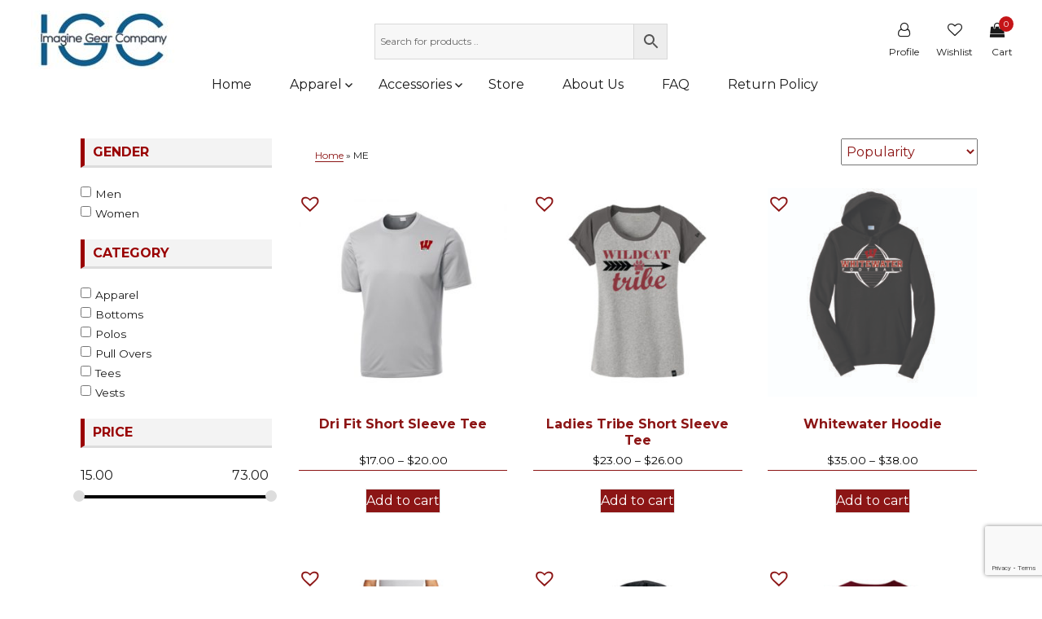

--- FILE ---
content_type: text/html; charset=UTF-8
request_url: https://whitewaterwildcats.com/size/me/?product-page=1
body_size: 20078
content:
<!DOCTYPE html>
<html lang="en-US" class="no-js">
<head>
	<meta http-equiv="X-UA-Compatible" content="IE=edge; IE=10; IE=9; IE=8; IE=7" />
	<meta charset="UTF-8">
	<meta name="viewport" content="width=device-width, initial-scale=1">
	<link rel="profile" href="http://gmpg.org/xfn/11">
		<script>(function(html){html.className = html.className.replace(/\bno-js\b/,'js')})(document.documentElement);</script>
<meta name='robots' content='index, follow, max-image-preview:large, max-snippet:-1, max-video-preview:-1' />
	<style>img:is([sizes="auto" i], [sizes^="auto," i]) { contain-intrinsic-size: 3000px 1500px }</style>
	
	<!-- This site is optimized with the Yoast SEO plugin v26.6 - https://yoast.com/wordpress/plugins/seo/ -->
	<title>ME Archives - Whitewater &amp; Wildcat</title>
	<link rel="canonical" href="https://whitewaterwildcats.com/size/me/" />
	<meta property="og:locale" content="en_US" />
	<meta property="og:type" content="article" />
	<meta property="og:title" content="ME Archives - Whitewater &amp; Wildcat" />
	<meta property="og:url" content="https://whitewaterwildcats.com/size/me/" />
	<meta property="og:site_name" content="Whitewater &amp; Wildcat" />
	<meta name="twitter:card" content="summary_large_image" />
	<script type="application/ld+json" class="yoast-schema-graph">{"@context":"https://schema.org","@graph":[{"@type":"CollectionPage","@id":"https://whitewaterwildcats.com/size/me/","url":"https://whitewaterwildcats.com/size/me/","name":"ME Archives - Whitewater &amp; Wildcat","isPartOf":{"@id":"https://whitewaterwildcats.com/#website"},"breadcrumb":{"@id":"https://whitewaterwildcats.com/size/me/#breadcrumb"},"inLanguage":"en-US"},{"@type":"BreadcrumbList","@id":"https://whitewaterwildcats.com/size/me/#breadcrumb","itemListElement":[{"@type":"ListItem","position":1,"name":"Home","item":"https://whitewaterwildcats.com/"},{"@type":"ListItem","position":2,"name":"ME"}]},{"@type":"WebSite","@id":"https://whitewaterwildcats.com/#website","url":"https://whitewaterwildcats.com/","name":"Whitewater &amp; Wildcat","description":"","publisher":{"@id":"https://whitewaterwildcats.com/#organization"},"potentialAction":[{"@type":"SearchAction","target":{"@type":"EntryPoint","urlTemplate":"https://whitewaterwildcats.com/?s={search_term_string}"},"query-input":{"@type":"PropertyValueSpecification","valueRequired":true,"valueName":"search_term_string"}}],"inLanguage":"en-US"},{"@type":"Organization","@id":"https://whitewaterwildcats.com/#organization","name":"Whitewater &amp; Wildcat","url":"https://whitewaterwildcats.com/","logo":{"@type":"ImageObject","inLanguage":"en-US","@id":"https://whitewaterwildcats.com/#/schema/logo/image/","url":"https://whitewaterwildcats.com/wp-content/uploads/2019/07/cropped-Imagine-Gear-Logo-creatives-07-4-1.jpg","contentUrl":"https://whitewaterwildcats.com/wp-content/uploads/2019/07/cropped-Imagine-Gear-Logo-creatives-07-4-1.jpg","width":240,"height":72,"caption":"Whitewater &amp; Wildcat"},"image":{"@id":"https://whitewaterwildcats.com/#/schema/logo/image/"}}]}</script>
	<!-- / Yoast SEO plugin. -->


<link rel='dns-prefetch' href='//fonts.googleapis.com' />
<link href='https://fonts.gstatic.com' crossorigin rel='preconnect' />
<link rel="alternate" type="application/rss+xml" title="Whitewater &amp; Wildcat &raquo; Feed" href="https://whitewaterwildcats.com/feed/" />
<link rel="alternate" type="application/rss+xml" title="Whitewater &amp; Wildcat &raquo; Comments Feed" href="https://whitewaterwildcats.com/comments/feed/" />
<link rel="alternate" type="application/rss+xml" title="Whitewater &amp; Wildcat &raquo; ME Size Feed" href="https://whitewaterwildcats.com/size/me/feed/" />
<script type="text/javascript">
/* <![CDATA[ */
window._wpemojiSettings = {"baseUrl":"https:\/\/s.w.org\/images\/core\/emoji\/16.0.1\/72x72\/","ext":".png","svgUrl":"https:\/\/s.w.org\/images\/core\/emoji\/16.0.1\/svg\/","svgExt":".svg","source":{"concatemoji":"https:\/\/whitewaterwildcats.com\/wp-includes\/js\/wp-emoji-release.min.js?ver=6.8.3"}};
/*! This file is auto-generated */
!function(s,n){var o,i,e;function c(e){try{var t={supportTests:e,timestamp:(new Date).valueOf()};sessionStorage.setItem(o,JSON.stringify(t))}catch(e){}}function p(e,t,n){e.clearRect(0,0,e.canvas.width,e.canvas.height),e.fillText(t,0,0);var t=new Uint32Array(e.getImageData(0,0,e.canvas.width,e.canvas.height).data),a=(e.clearRect(0,0,e.canvas.width,e.canvas.height),e.fillText(n,0,0),new Uint32Array(e.getImageData(0,0,e.canvas.width,e.canvas.height).data));return t.every(function(e,t){return e===a[t]})}function u(e,t){e.clearRect(0,0,e.canvas.width,e.canvas.height),e.fillText(t,0,0);for(var n=e.getImageData(16,16,1,1),a=0;a<n.data.length;a++)if(0!==n.data[a])return!1;return!0}function f(e,t,n,a){switch(t){case"flag":return n(e,"\ud83c\udff3\ufe0f\u200d\u26a7\ufe0f","\ud83c\udff3\ufe0f\u200b\u26a7\ufe0f")?!1:!n(e,"\ud83c\udde8\ud83c\uddf6","\ud83c\udde8\u200b\ud83c\uddf6")&&!n(e,"\ud83c\udff4\udb40\udc67\udb40\udc62\udb40\udc65\udb40\udc6e\udb40\udc67\udb40\udc7f","\ud83c\udff4\u200b\udb40\udc67\u200b\udb40\udc62\u200b\udb40\udc65\u200b\udb40\udc6e\u200b\udb40\udc67\u200b\udb40\udc7f");case"emoji":return!a(e,"\ud83e\udedf")}return!1}function g(e,t,n,a){var r="undefined"!=typeof WorkerGlobalScope&&self instanceof WorkerGlobalScope?new OffscreenCanvas(300,150):s.createElement("canvas"),o=r.getContext("2d",{willReadFrequently:!0}),i=(o.textBaseline="top",o.font="600 32px Arial",{});return e.forEach(function(e){i[e]=t(o,e,n,a)}),i}function t(e){var t=s.createElement("script");t.src=e,t.defer=!0,s.head.appendChild(t)}"undefined"!=typeof Promise&&(o="wpEmojiSettingsSupports",i=["flag","emoji"],n.supports={everything:!0,everythingExceptFlag:!0},e=new Promise(function(e){s.addEventListener("DOMContentLoaded",e,{once:!0})}),new Promise(function(t){var n=function(){try{var e=JSON.parse(sessionStorage.getItem(o));if("object"==typeof e&&"number"==typeof e.timestamp&&(new Date).valueOf()<e.timestamp+604800&&"object"==typeof e.supportTests)return e.supportTests}catch(e){}return null}();if(!n){if("undefined"!=typeof Worker&&"undefined"!=typeof OffscreenCanvas&&"undefined"!=typeof URL&&URL.createObjectURL&&"undefined"!=typeof Blob)try{var e="postMessage("+g.toString()+"("+[JSON.stringify(i),f.toString(),p.toString(),u.toString()].join(",")+"));",a=new Blob([e],{type:"text/javascript"}),r=new Worker(URL.createObjectURL(a),{name:"wpTestEmojiSupports"});return void(r.onmessage=function(e){c(n=e.data),r.terminate(),t(n)})}catch(e){}c(n=g(i,f,p,u))}t(n)}).then(function(e){for(var t in e)n.supports[t]=e[t],n.supports.everything=n.supports.everything&&n.supports[t],"flag"!==t&&(n.supports.everythingExceptFlag=n.supports.everythingExceptFlag&&n.supports[t]);n.supports.everythingExceptFlag=n.supports.everythingExceptFlag&&!n.supports.flag,n.DOMReady=!1,n.readyCallback=function(){n.DOMReady=!0}}).then(function(){return e}).then(function(){var e;n.supports.everything||(n.readyCallback(),(e=n.source||{}).concatemoji?t(e.concatemoji):e.wpemoji&&e.twemoji&&(t(e.twemoji),t(e.wpemoji)))}))}((window,document),window._wpemojiSettings);
/* ]]> */
</script>
<link rel='stylesheet' id='font-awesome-css' href='https://whitewaterwildcats.com/wp-content/plugins/woocommerce-ajax-filters/berocket/assets/css/font-awesome.min.css?ver=6.8.3' type='text/css' media='all' />
<link rel='stylesheet' id='woo-conditional-shipping-blocks-style-css' href='https://whitewaterwildcats.com/wp-content/plugins/conditional-shipping-for-woocommerce/frontend/css/woo-conditional-shipping.css?ver=3.6.0.free' type='text/css' media='all' />
<link rel='stylesheet' id='berocket_aapf_widget-style-css' href='https://whitewaterwildcats.com/wp-content/plugins/woocommerce-ajax-filters/assets/frontend/css/fullmain.min.css?ver=1.6.9.4' type='text/css' media='all' />
<style id='wp-emoji-styles-inline-css' type='text/css'>

	img.wp-smiley, img.emoji {
		display: inline !important;
		border: none !important;
		box-shadow: none !important;
		height: 1em !important;
		width: 1em !important;
		margin: 0 0.07em !important;
		vertical-align: -0.1em !important;
		background: none !important;
		padding: 0 !important;
	}
</style>
<link rel='stylesheet' id='wp-block-library-css' href='https://whitewaterwildcats.com/wp-includes/css/dist/block-library/style.min.css?ver=6.8.3' type='text/css' media='all' />
<style id='wp-block-library-theme-inline-css' type='text/css'>
.wp-block-audio :where(figcaption){color:#555;font-size:13px;text-align:center}.is-dark-theme .wp-block-audio :where(figcaption){color:#ffffffa6}.wp-block-audio{margin:0 0 1em}.wp-block-code{border:1px solid #ccc;border-radius:4px;font-family:Menlo,Consolas,monaco,monospace;padding:.8em 1em}.wp-block-embed :where(figcaption){color:#555;font-size:13px;text-align:center}.is-dark-theme .wp-block-embed :where(figcaption){color:#ffffffa6}.wp-block-embed{margin:0 0 1em}.blocks-gallery-caption{color:#555;font-size:13px;text-align:center}.is-dark-theme .blocks-gallery-caption{color:#ffffffa6}:root :where(.wp-block-image figcaption){color:#555;font-size:13px;text-align:center}.is-dark-theme :root :where(.wp-block-image figcaption){color:#ffffffa6}.wp-block-image{margin:0 0 1em}.wp-block-pullquote{border-bottom:4px solid;border-top:4px solid;color:currentColor;margin-bottom:1.75em}.wp-block-pullquote cite,.wp-block-pullquote footer,.wp-block-pullquote__citation{color:currentColor;font-size:.8125em;font-style:normal;text-transform:uppercase}.wp-block-quote{border-left:.25em solid;margin:0 0 1.75em;padding-left:1em}.wp-block-quote cite,.wp-block-quote footer{color:currentColor;font-size:.8125em;font-style:normal;position:relative}.wp-block-quote:where(.has-text-align-right){border-left:none;border-right:.25em solid;padding-left:0;padding-right:1em}.wp-block-quote:where(.has-text-align-center){border:none;padding-left:0}.wp-block-quote.is-large,.wp-block-quote.is-style-large,.wp-block-quote:where(.is-style-plain){border:none}.wp-block-search .wp-block-search__label{font-weight:700}.wp-block-search__button{border:1px solid #ccc;padding:.375em .625em}:where(.wp-block-group.has-background){padding:1.25em 2.375em}.wp-block-separator.has-css-opacity{opacity:.4}.wp-block-separator{border:none;border-bottom:2px solid;margin-left:auto;margin-right:auto}.wp-block-separator.has-alpha-channel-opacity{opacity:1}.wp-block-separator:not(.is-style-wide):not(.is-style-dots){width:100px}.wp-block-separator.has-background:not(.is-style-dots){border-bottom:none;height:1px}.wp-block-separator.has-background:not(.is-style-wide):not(.is-style-dots){height:2px}.wp-block-table{margin:0 0 1em}.wp-block-table td,.wp-block-table th{word-break:normal}.wp-block-table :where(figcaption){color:#555;font-size:13px;text-align:center}.is-dark-theme .wp-block-table :where(figcaption){color:#ffffffa6}.wp-block-video :where(figcaption){color:#555;font-size:13px;text-align:center}.is-dark-theme .wp-block-video :where(figcaption){color:#ffffffa6}.wp-block-video{margin:0 0 1em}:root :where(.wp-block-template-part.has-background){margin-bottom:0;margin-top:0;padding:1.25em 2.375em}
</style>
<style id='classic-theme-styles-inline-css' type='text/css'>
/*! This file is auto-generated */
.wp-block-button__link{color:#fff;background-color:#32373c;border-radius:9999px;box-shadow:none;text-decoration:none;padding:calc(.667em + 2px) calc(1.333em + 2px);font-size:1.125em}.wp-block-file__button{background:#32373c;color:#fff;text-decoration:none}
</style>
<style id='global-styles-inline-css' type='text/css'>
:root{--wp--preset--aspect-ratio--square: 1;--wp--preset--aspect-ratio--4-3: 4/3;--wp--preset--aspect-ratio--3-4: 3/4;--wp--preset--aspect-ratio--3-2: 3/2;--wp--preset--aspect-ratio--2-3: 2/3;--wp--preset--aspect-ratio--16-9: 16/9;--wp--preset--aspect-ratio--9-16: 9/16;--wp--preset--color--black: #000000;--wp--preset--color--cyan-bluish-gray: #abb8c3;--wp--preset--color--white: #fff;--wp--preset--color--pale-pink: #f78da7;--wp--preset--color--vivid-red: #cf2e2e;--wp--preset--color--luminous-vivid-orange: #ff6900;--wp--preset--color--luminous-vivid-amber: #fcb900;--wp--preset--color--light-green-cyan: #7bdcb5;--wp--preset--color--vivid-green-cyan: #00d084;--wp--preset--color--pale-cyan-blue: #8ed1fc;--wp--preset--color--vivid-cyan-blue: #0693e3;--wp--preset--color--vivid-purple: #9b51e0;--wp--preset--color--dark-gray: #1a1a1a;--wp--preset--color--medium-gray: #686868;--wp--preset--color--light-gray: #e5e5e5;--wp--preset--color--blue-gray: #4d545c;--wp--preset--color--bright-blue: #007acc;--wp--preset--color--light-blue: #9adffd;--wp--preset--color--dark-brown: #402b30;--wp--preset--color--medium-brown: #774e24;--wp--preset--color--dark-red: #640c1f;--wp--preset--color--bright-red: #ff675f;--wp--preset--color--yellow: #ffef8e;--wp--preset--gradient--vivid-cyan-blue-to-vivid-purple: linear-gradient(135deg,rgba(6,147,227,1) 0%,rgb(155,81,224) 100%);--wp--preset--gradient--light-green-cyan-to-vivid-green-cyan: linear-gradient(135deg,rgb(122,220,180) 0%,rgb(0,208,130) 100%);--wp--preset--gradient--luminous-vivid-amber-to-luminous-vivid-orange: linear-gradient(135deg,rgba(252,185,0,1) 0%,rgba(255,105,0,1) 100%);--wp--preset--gradient--luminous-vivid-orange-to-vivid-red: linear-gradient(135deg,rgba(255,105,0,1) 0%,rgb(207,46,46) 100%);--wp--preset--gradient--very-light-gray-to-cyan-bluish-gray: linear-gradient(135deg,rgb(238,238,238) 0%,rgb(169,184,195) 100%);--wp--preset--gradient--cool-to-warm-spectrum: linear-gradient(135deg,rgb(74,234,220) 0%,rgb(151,120,209) 20%,rgb(207,42,186) 40%,rgb(238,44,130) 60%,rgb(251,105,98) 80%,rgb(254,248,76) 100%);--wp--preset--gradient--blush-light-purple: linear-gradient(135deg,rgb(255,206,236) 0%,rgb(152,150,240) 100%);--wp--preset--gradient--blush-bordeaux: linear-gradient(135deg,rgb(254,205,165) 0%,rgb(254,45,45) 50%,rgb(107,0,62) 100%);--wp--preset--gradient--luminous-dusk: linear-gradient(135deg,rgb(255,203,112) 0%,rgb(199,81,192) 50%,rgb(65,88,208) 100%);--wp--preset--gradient--pale-ocean: linear-gradient(135deg,rgb(255,245,203) 0%,rgb(182,227,212) 50%,rgb(51,167,181) 100%);--wp--preset--gradient--electric-grass: linear-gradient(135deg,rgb(202,248,128) 0%,rgb(113,206,126) 100%);--wp--preset--gradient--midnight: linear-gradient(135deg,rgb(2,3,129) 0%,rgb(40,116,252) 100%);--wp--preset--font-size--small: 13px;--wp--preset--font-size--medium: 20px;--wp--preset--font-size--large: 36px;--wp--preset--font-size--x-large: 42px;--wp--preset--spacing--20: 0.44rem;--wp--preset--spacing--30: 0.67rem;--wp--preset--spacing--40: 1rem;--wp--preset--spacing--50: 1.5rem;--wp--preset--spacing--60: 2.25rem;--wp--preset--spacing--70: 3.38rem;--wp--preset--spacing--80: 5.06rem;--wp--preset--shadow--natural: 6px 6px 9px rgba(0, 0, 0, 0.2);--wp--preset--shadow--deep: 12px 12px 50px rgba(0, 0, 0, 0.4);--wp--preset--shadow--sharp: 6px 6px 0px rgba(0, 0, 0, 0.2);--wp--preset--shadow--outlined: 6px 6px 0px -3px rgba(255, 255, 255, 1), 6px 6px rgba(0, 0, 0, 1);--wp--preset--shadow--crisp: 6px 6px 0px rgba(0, 0, 0, 1);}:where(.is-layout-flex){gap: 0.5em;}:where(.is-layout-grid){gap: 0.5em;}body .is-layout-flex{display: flex;}.is-layout-flex{flex-wrap: wrap;align-items: center;}.is-layout-flex > :is(*, div){margin: 0;}body .is-layout-grid{display: grid;}.is-layout-grid > :is(*, div){margin: 0;}:where(.wp-block-columns.is-layout-flex){gap: 2em;}:where(.wp-block-columns.is-layout-grid){gap: 2em;}:where(.wp-block-post-template.is-layout-flex){gap: 1.25em;}:where(.wp-block-post-template.is-layout-grid){gap: 1.25em;}.has-black-color{color: var(--wp--preset--color--black) !important;}.has-cyan-bluish-gray-color{color: var(--wp--preset--color--cyan-bluish-gray) !important;}.has-white-color{color: var(--wp--preset--color--white) !important;}.has-pale-pink-color{color: var(--wp--preset--color--pale-pink) !important;}.has-vivid-red-color{color: var(--wp--preset--color--vivid-red) !important;}.has-luminous-vivid-orange-color{color: var(--wp--preset--color--luminous-vivid-orange) !important;}.has-luminous-vivid-amber-color{color: var(--wp--preset--color--luminous-vivid-amber) !important;}.has-light-green-cyan-color{color: var(--wp--preset--color--light-green-cyan) !important;}.has-vivid-green-cyan-color{color: var(--wp--preset--color--vivid-green-cyan) !important;}.has-pale-cyan-blue-color{color: var(--wp--preset--color--pale-cyan-blue) !important;}.has-vivid-cyan-blue-color{color: var(--wp--preset--color--vivid-cyan-blue) !important;}.has-vivid-purple-color{color: var(--wp--preset--color--vivid-purple) !important;}.has-black-background-color{background-color: var(--wp--preset--color--black) !important;}.has-cyan-bluish-gray-background-color{background-color: var(--wp--preset--color--cyan-bluish-gray) !important;}.has-white-background-color{background-color: var(--wp--preset--color--white) !important;}.has-pale-pink-background-color{background-color: var(--wp--preset--color--pale-pink) !important;}.has-vivid-red-background-color{background-color: var(--wp--preset--color--vivid-red) !important;}.has-luminous-vivid-orange-background-color{background-color: var(--wp--preset--color--luminous-vivid-orange) !important;}.has-luminous-vivid-amber-background-color{background-color: var(--wp--preset--color--luminous-vivid-amber) !important;}.has-light-green-cyan-background-color{background-color: var(--wp--preset--color--light-green-cyan) !important;}.has-vivid-green-cyan-background-color{background-color: var(--wp--preset--color--vivid-green-cyan) !important;}.has-pale-cyan-blue-background-color{background-color: var(--wp--preset--color--pale-cyan-blue) !important;}.has-vivid-cyan-blue-background-color{background-color: var(--wp--preset--color--vivid-cyan-blue) !important;}.has-vivid-purple-background-color{background-color: var(--wp--preset--color--vivid-purple) !important;}.has-black-border-color{border-color: var(--wp--preset--color--black) !important;}.has-cyan-bluish-gray-border-color{border-color: var(--wp--preset--color--cyan-bluish-gray) !important;}.has-white-border-color{border-color: var(--wp--preset--color--white) !important;}.has-pale-pink-border-color{border-color: var(--wp--preset--color--pale-pink) !important;}.has-vivid-red-border-color{border-color: var(--wp--preset--color--vivid-red) !important;}.has-luminous-vivid-orange-border-color{border-color: var(--wp--preset--color--luminous-vivid-orange) !important;}.has-luminous-vivid-amber-border-color{border-color: var(--wp--preset--color--luminous-vivid-amber) !important;}.has-light-green-cyan-border-color{border-color: var(--wp--preset--color--light-green-cyan) !important;}.has-vivid-green-cyan-border-color{border-color: var(--wp--preset--color--vivid-green-cyan) !important;}.has-pale-cyan-blue-border-color{border-color: var(--wp--preset--color--pale-cyan-blue) !important;}.has-vivid-cyan-blue-border-color{border-color: var(--wp--preset--color--vivid-cyan-blue) !important;}.has-vivid-purple-border-color{border-color: var(--wp--preset--color--vivid-purple) !important;}.has-vivid-cyan-blue-to-vivid-purple-gradient-background{background: var(--wp--preset--gradient--vivid-cyan-blue-to-vivid-purple) !important;}.has-light-green-cyan-to-vivid-green-cyan-gradient-background{background: var(--wp--preset--gradient--light-green-cyan-to-vivid-green-cyan) !important;}.has-luminous-vivid-amber-to-luminous-vivid-orange-gradient-background{background: var(--wp--preset--gradient--luminous-vivid-amber-to-luminous-vivid-orange) !important;}.has-luminous-vivid-orange-to-vivid-red-gradient-background{background: var(--wp--preset--gradient--luminous-vivid-orange-to-vivid-red) !important;}.has-very-light-gray-to-cyan-bluish-gray-gradient-background{background: var(--wp--preset--gradient--very-light-gray-to-cyan-bluish-gray) !important;}.has-cool-to-warm-spectrum-gradient-background{background: var(--wp--preset--gradient--cool-to-warm-spectrum) !important;}.has-blush-light-purple-gradient-background{background: var(--wp--preset--gradient--blush-light-purple) !important;}.has-blush-bordeaux-gradient-background{background: var(--wp--preset--gradient--blush-bordeaux) !important;}.has-luminous-dusk-gradient-background{background: var(--wp--preset--gradient--luminous-dusk) !important;}.has-pale-ocean-gradient-background{background: var(--wp--preset--gradient--pale-ocean) !important;}.has-electric-grass-gradient-background{background: var(--wp--preset--gradient--electric-grass) !important;}.has-midnight-gradient-background{background: var(--wp--preset--gradient--midnight) !important;}.has-small-font-size{font-size: var(--wp--preset--font-size--small) !important;}.has-medium-font-size{font-size: var(--wp--preset--font-size--medium) !important;}.has-large-font-size{font-size: var(--wp--preset--font-size--large) !important;}.has-x-large-font-size{font-size: var(--wp--preset--font-size--x-large) !important;}
:where(.wp-block-post-template.is-layout-flex){gap: 1.25em;}:where(.wp-block-post-template.is-layout-grid){gap: 1.25em;}
:where(.wp-block-columns.is-layout-flex){gap: 2em;}:where(.wp-block-columns.is-layout-grid){gap: 2em;}
:root :where(.wp-block-pullquote){font-size: 1.5em;line-height: 1.6;}
</style>
<link rel='stylesheet' id='contact-form-7-css' href='https://whitewaterwildcats.com/wp-content/plugins/contact-form-7/includes/css/styles.css?ver=6.1.4' type='text/css' media='all' />
<link rel='stylesheet' id='woocommerce-layout-css' href='https://whitewaterwildcats.com/wp-content/plugins/woocommerce/assets/css/woocommerce-layout.css?ver=10.4.3' type='text/css' media='all' />
<link rel='stylesheet' id='woocommerce-smallscreen-css' href='https://whitewaterwildcats.com/wp-content/plugins/woocommerce/assets/css/woocommerce-smallscreen.css?ver=10.4.3' type='text/css' media='only screen and (max-width: 768px)' />
<link rel='stylesheet' id='woocommerce-general-css' href='https://whitewaterwildcats.com/wp-content/plugins/woocommerce/assets/css/woocommerce.css?ver=10.4.3' type='text/css' media='all' />
<style id='woocommerce-inline-inline-css' type='text/css'>
.woocommerce form .form-row .required { visibility: visible; }
</style>
<link rel='stylesheet' id='aws-style-css' href='https://whitewaterwildcats.com/wp-content/plugins/advanced-woo-search/assets/css/common.min.css?ver=3.50' type='text/css' media='all' />
<link rel='stylesheet' id='woo_conditional_shipping_css-css' href='https://whitewaterwildcats.com/wp-content/plugins/conditional-shipping-for-woocommerce/includes/frontend/../../frontend/css/woo-conditional-shipping.css?ver=3.6.0.free' type='text/css' media='all' />
<link rel='preload' as='font' type='font/woff2' crossorigin='anonymous' id='tinvwl-webfont-font-css' href='https://whitewaterwildcats.com/wp-content/plugins/ti-woocommerce-wishlist/assets/fonts/tinvwl-webfont.woff2?ver=xu2uyi'  media='all' />
<link rel='stylesheet' id='tinvwl-webfont-css' href='https://whitewaterwildcats.com/wp-content/plugins/ti-woocommerce-wishlist/assets/css/webfont.min.css?ver=2.11.1' type='text/css' media='all' />
<link rel='stylesheet' id='tinvwl-css' href='https://whitewaterwildcats.com/wp-content/plugins/ti-woocommerce-wishlist/assets/css/public.min.css?ver=2.11.1' type='text/css' media='all' />
<link rel='stylesheet' id='tinvwl-theme-css' href='https://whitewaterwildcats.com/wp-content/plugins/ti-woocommerce-wishlist/assets/css/theme.min.css?ver=2.11.1' type='text/css' media='all' />
<style id='tinvwl-theme-inline-css' type='text/css'>
.tinv-wishlist .tinv-header h2 {color:#000000;font-size:40px;} .tinv-wishlist {color:#1a1a1a;} .tinv-wishlist, .tinv-wishlist input, .tinv-wishlist select, .tinv-wishlist textarea, .tinv-wishlist button, .tinv-wishlist input[type="button"], .tinv-wishlist input[type="reset"], .tinv-wishlist input[type="submit"] {font-family:Georgia, serif;} .tinv-wishlist a:not(.button):not(.social) {color:#8c1515;text-decoration:underline;font-family:inherit;} .tinv-wishlist a:not(.button):not(.social):active, .tinv-wishlist a:not(.button):not(.social):focus, .tinv-wishlist a:not(.button):not(.social):hover {color:#686868;} .tinv-wishlist input[type="text"], .tinv-wishlist input[type="email"], .tinv-wishlist input[type="url"], .tinv-wishlist input[type="password"], .tinv-wishlist input[type="search"], .tinv-wishlist input[type="tel"], .tinv-wishlist input[type="number"], .tinv-wishlist textarea, .tinv-wishlist select, .tinv-wishlist .product-quantity input[type="text"].qty {background-color:#f7f7f7;border-color:#d1d1d1;border-radius:2px;color:#686868;font-family:inherit;} .tinv-wishlist select {font-size:12px;} .woocommerce div.product form.cart .tinvwl_add_to_wishlist_button.tinvwl-button {background-color:#ebe9eb;border-radius:3px;} .woocommerce div.product form.cart .tinvwl_add_to_wishlist_button.tinvwl-button:hover, .woocommerce div.product form.cart .tinvwl_add_to_wishlist_button.tinvwl-button.icon-white:hover:before, .woocommerce div.product form.cart .tinvwl_add_to_wishlist_button.tinvwl-button.icon-black:hover:before {background-color:#dad8da;color:#686868;} .woocommerce div.product form.cart .tinvwl_add_to_wishlist_button.tinvwl-button, .woocommerce div.product form.cart .tinvwl_add_to_wishlist_button.tinvwl-button.icon-white:before, .woocommerce div.product form.cart .tinvwl_add_to_wishlist_button.tinvwl-button.icon-black:before {color:#515151;} .woocommerce div.product form.cart .tinvwl_add_to_wishlist_button, .woocommerce div.product form.cart .tinvwl_add_to_wishlist_button.icon-white:before, .woocommerce div.product form.cart .tinvwl_add_to_wishlist_button.icon-black:before {color:#8c1515;} .woocommerce div.product form.cart .tinvwl_add_to_wishlist_button:hover, .woocommerce div.product form.cart .tinvwl_add_to_wishlist_button.icon-white:hover:before, .woocommerce div.product form.cart .tinvwl_add_to_wishlist_button.icon-black:hover:before {color:#686868;} .woocommerce div.product form.cart .tinvwl_add_to_wishlist_button {font-family:inherit;font-size:0px;} .woocommerce div.product form.cart .tinvwl_add_to_wishlist_button.icon-black:before, .woocommerce div.product form.cart .tinvwl_add_to_wishlist_button.icon-white:before {font-size:16px;} .woocommerce ul.products li.product .tinvwl_add_to_wishlist_button.tinvwl-button, .woocommerce ul.products li.product .tinvwl_add_to_wishlist_button.tinvwl-button.icon-white:before, .woocommerce ul.products li.product .tinvwl_add_to_wishlist_button.tinvwl-button.icon-black:before {background-color:#ebe9eb;color:#515151;} .woocommerce ul.products li.product .tinvwl_add_to_wishlist_button.tinvwl-button:hover, .woocommerce ul.products li.product .tinvwl_add_to_wishlist_button.tinvwl-button.icon-white:hover:before, .woocommerce ul.products li.product .tinvwl_add_to_wishlist_button.tinvwl-button.icon-black:hover:before {background-color:#dad8da;color:#515151;} .woocommerce ul.products li.product .tinvwl_add_to_wishlist_button, .woocommerce ul.products li.product .tinvwl_add_to_wishlist_button.icon-white:before, .woocommerce ul.products li.product .tinvwl_add_to_wishlist_button.icon-black:before {color:#8c1515;font-size:0px;} .woocommerce ul.products li.product .tinvwl_add_to_wishlist_button:hover, .woocommerce ul.products li.product .tinvwl_add_to_wishlist_button.icon-white:hover:before, .woocommerce ul.products li.product .tinvwl_add_to_wishlist_button.icon-black:hover:before {color:#686868;} .woocommerce ul.products li.product .tinvwl_add_to_wishlist_button.tinvwl-button {font-family:inherit;border-radius:3px;} .woocommerce ul.products li.product .tinvwl_add_to_wishlist_button.icon-white:before, .woocommerce ul.products li.product .tinvwl_add_to_wishlist_button.icon-black:before {font-size:16px;} .woocommerce.tinv-wishlist #respond input#submit, .woocommerce.tinv-wishlist a.button, .woocommerce.tinv-wishlist button.button, .woocommerce.tinv-wishlist input.button {background-color:#ebe9eb;color:#515151;font-family:inherit;font-size:14px;border-radius:3px;} .woocommerce.tinv-wishlist #respond input#submit:hover, .woocommerce.tinv-wishlist a.button:hover, .woocommerce.tinv-wishlist button.button:hover, .woocommerce.tinv-wishlist input.button:hover {background-color:#dad8da;color:#515151;} .woocommerce.tinv-wishlist #respond input#submit.alt, .woocommerce.tinv-wishlist a.button.alt, .woocommerce.tinv-wishlist button.button.alt, .woocommerce.tinv-wishlist input.button.alt {background-color:#8c1515;color:#ffffff;font-family:inherit;font-size:14px;border-radius:3px;} .woocommerce.tinv-wishlist #respond input#submit.alt:hover, .woocommerce.tinv-wishlist a.button.alt:hover, .woocommerce.tinv-wishlist button.button.alt:hover, .woocommerce.tinv-wishlist input.button.alt:hover {background-color:#8c1515;color:#ffffff;} .tinv-wishlist table, .tinv-wishlist table td {background-color:#ffffff;} .tinv-wishlist table, .tinv-wishlist table td, .tinv-wishlist table th {border-color:#d1d1d1;} .tinv-wishlist table th {background-color:#ffffff;color:#1a1a1a;font-family:inherit;font-size:14px;} .tinv-wishlist table td {color:#686868;font-family:inherit;font-size:14px;} .tinv-wishlist td.product-price {color:#202020;font-family:inherit;font-size:16px;} .tinv-wishlist td.product-price ins span.amount {color:#ffffff;background-color:#8c1515;} .tinv-wishlist .social-buttons li a {background-color:#ebe9eb;font-size:20px;} .tinv-wishlist .social-buttons li a:hover {background-color:#dad8da;} .tinv-wishlist .social-buttons li a.white, .tinv-wishlist .social-buttons li a.dark {color:#000000;} .tinv-wishlist .social-buttons li a.white:hover, .tinv-wishlist .social-buttons li a.dark:hover {color:#686868;} .tinv-wishlist .tinv-modal .tinv-modal-inner {background-color:#ffffff;color:#1a1a1a;font-size:16px;} .tinv-wishlist .tinv-modal .tinv-modal-inner,.tinv-wishlist .tinv-modal .tinv-modal-inner select {font-family:inherit;} .tinv-wishlist .tinv-modal .tinv-close-modal, .tinv-wishlist .tinv-modal button.button {background-color:#ebe9eb;color:#515151;} .tinv-wishlist .tinv-modal .tinv-close-modal:hover, .tinv-wishlist .tinv-modal button.button:hover {background-color:#dad8da;color:#515151;}.wishlist-icon {float:left;margin-bottom:-40px;}  .wishlist-icon a.tinvwl_add_to_wishlist_button.tinvwl-icon-heart.tinvwl-position-shortcode:before {font-size:30px;}  @media screen and (min-width: 56.875em) {.image-single-new .wishlist-icon {margin-left:-33px;}}.wishlist .top_wishlist-heart.top_wishlist-.wishlist-counter-with-products:before, .wishlist a.wishlist_products_counter.top_wishlist-.no-txt:before {   font-size: 25px;  }  .wishlist a.wishlist_products_counter{   padding-top: 0;   font-size:12px;  }  li.wishlist.menu-item.menu-item-type-post_type.menu-item-object-page {   font-size: 12px;  }  .wishlist span.wishlist_products_counter_number {   color: #8c1515;   margin-left: -10px;   font-weight: 600;  }
</style>
<link rel='stylesheet' id='twentysixteen-fonts-css' href='https://fonts.googleapis.com/css?family=Merriweather%3A400%2C700%2C900%2C400italic%2C700italic%2C900italic%7CMontserrat%3A400%2C700%7CInconsolata%3A400&#038;subset=latin%2Clatin-ext' type='text/css' media='all' />
<link rel='stylesheet' id='genericons-css' href='https://whitewaterwildcats.com/wp-content/themes/whitewater/genericons/genericons.css?ver=3.4.1' type='text/css' media='all' />
<link rel='stylesheet' id='twentysixteen-style-css' href='https://whitewaterwildcats.com/wp-content/themes/whitewater/style.css?ver=6.8.3' type='text/css' media='all' />
<style id='twentysixteen-style-inline-css' type='text/css'>

		/* Custom Link Color */
		.menu-toggle:hover,
		.menu-toggle:focus,
		a,
		.main-navigation a:hover,
		.main-navigation a:focus,
		.dropdown-toggle:hover,
		.dropdown-toggle:focus,
		.social-navigation a:hover:before,
		.social-navigation a:focus:before,
		.post-navigation a:hover .post-title,
		.post-navigation a:focus .post-title,
		.tagcloud a:hover,
		.tagcloud a:focus,
		.site-branding .site-title a:hover,
		.site-branding .site-title a:focus,
		.entry-title a:hover,
		.entry-title a:focus,
		.entry-footer a:hover,
		.entry-footer a:focus,
		.comment-metadata a:hover,
		.comment-metadata a:focus,
		.pingback .comment-edit-link:hover,
		.pingback .comment-edit-link:focus,
		.comment-reply-link,
		.comment-reply-link:hover,
		.comment-reply-link:focus,
		.required,
		.site-info a:hover,
		.site-info a:focus {
			color: #8c1515;
		}

		mark,
		ins,
		button:hover,
		button:focus,
		input[type="button"]:hover,
		input[type="button"]:focus,
		input[type="reset"]:hover,
		input[type="reset"]:focus,
		input[type="submit"]:hover,
		input[type="submit"]:focus,
		.pagination .prev:hover,
		.pagination .prev:focus,
		.pagination .next:hover,
		.pagination .next:focus,
		.widget_calendar tbody a,
		.page-links a:hover,
		.page-links a:focus {
			background-color: #8c1515;
		}

		input[type="date"]:focus,
		input[type="time"]:focus,
		input[type="datetime-local"]:focus,
		input[type="week"]:focus,
		input[type="month"]:focus,
		input[type="text"]:focus,
		input[type="email"]:focus,
		input[type="url"]:focus,
		input[type="password"]:focus,
		input[type="search"]:focus,
		input[type="tel"]:focus,
		input[type="number"]:focus,
		textarea:focus,
		.tagcloud a:hover,
		.tagcloud a:focus,
		.menu-toggle:hover,
		.menu-toggle:focus {
			border-color: #8c1515;
		}

		@media screen and (min-width: 56.875em) {
			.main-navigation li:hover > a,
			.main-navigation li.focus > a {
				color: #8c1515;
			}
		}
	

		/* Custom Main Text Color */
		body,
		blockquote cite,
		blockquote small,
		.main-navigation a,
		.menu-toggle,
		.dropdown-toggle,
		.social-navigation a,
		.post-navigation a,
		.pagination a:hover,
		.pagination a:focus,
		.widget-title a,
		.site-branding .site-title a,
		.entry-title a,
		.page-links > .page-links-title,
		.comment-author,
		.comment-reply-title small a:hover,
		.comment-reply-title small a:focus {
			color: #8c1515
		}

		blockquote,
		.menu-toggle.toggled-on,
		.menu-toggle.toggled-on:hover,
		.menu-toggle.toggled-on:focus,
		.post-navigation,
		.post-navigation div + div,
		.pagination,
		.widget,
		.page-header,
		.page-links a,
		.comments-title,
		.comment-reply-title {
			border-color: #8c1515;
		}

		button,
		button[disabled]:hover,
		button[disabled]:focus,
		input[type="button"],
		input[type="button"][disabled]:hover,
		input[type="button"][disabled]:focus,
		input[type="reset"],
		input[type="reset"][disabled]:hover,
		input[type="reset"][disabled]:focus,
		input[type="submit"],
		input[type="submit"][disabled]:hover,
		input[type="submit"][disabled]:focus,
		.menu-toggle.toggled-on,
		.menu-toggle.toggled-on:hover,
		.menu-toggle.toggled-on:focus,
		.pagination:before,
		.pagination:after,
		.pagination .prev,
		.pagination .next,
		.page-links a {
			background-color: #8c1515;
		}

		/* Border Color */
		fieldset,
		pre,
		abbr,
		acronym,
		table,
		th,
		td,
		input[type="date"],
		input[type="time"],
		input[type="datetime-local"],
		input[type="week"],
		input[type="month"],
		input[type="text"],
		input[type="email"],
		input[type="url"],
		input[type="password"],
		input[type="search"],
		input[type="tel"],
		input[type="number"],
		textarea,
		.main-navigation li,
		.main-navigation .primary-menu,
		.menu-toggle,
		.dropdown-toggle:after,
		.social-navigation a,
		.image-navigation,
		.comment-navigation,
		.tagcloud a,
		.entry-content,
		.entry-summary,
		.page-links a,
		.page-links > span,
		.comment-list article,
		.comment-list .pingback,
		.comment-list .trackback,
		.comment-reply-link,
		.no-comments,
		.widecolumn .mu_register .mu_alert {
			border-color: #8c1515; /* Fallback for IE7 and IE8 */
			border-color: rgba( 140, 21, 21, 0.2);
		}

		hr,
		code {
			background-color: #8c1515; /* Fallback for IE7 and IE8 */
			background-color: rgba( 140, 21, 21, 0.2);
		}

		@media screen and (min-width: 56.875em) {
			.main-navigation ul ul,
			.main-navigation ul ul li {
				border-color: rgba( 140, 21, 21, 0.2);
			}

			.main-navigation ul ul:before {
				border-top-color: rgba( 140, 21, 21, 0.2);
				border-bottom-color: rgba( 140, 21, 21, 0.2);
			}
		}
	
</style>
<link rel='stylesheet' id='twentysixteen-block-style-css' href='https://whitewaterwildcats.com/wp-content/themes/whitewater/css/blocks.css?ver=20181230' type='text/css' media='all' />
<!--[if lt IE 10]>
<link rel='stylesheet' id='twentysixteen-ie-css' href='https://whitewaterwildcats.com/wp-content/themes/whitewater/css/ie.css?ver=20160816' type='text/css' media='all' />
<![endif]-->
<!--[if lt IE 9]>
<link rel='stylesheet' id='twentysixteen-ie8-css' href='https://whitewaterwildcats.com/wp-content/themes/whitewater/css/ie8.css?ver=20160816' type='text/css' media='all' />
<![endif]-->
<!--[if lt IE 8]>
<link rel='stylesheet' id='twentysixteen-ie7-css' href='https://whitewaterwildcats.com/wp-content/themes/whitewater/css/ie7.css?ver=20160816' type='text/css' media='all' />
<![endif]-->
<link rel='stylesheet' id='bootstrap-css' href='https://whitewaterwildcats.com/wp-content/themes/whitewater/css/bootstrap.min.css?ver=6.8.3' type='text/css' media='all' />
<link rel='stylesheet' id='core-css' href='https://whitewaterwildcats.com/wp-content/themes/whitewater/style.css?ver=6.8.3' type='text/css' media='all' />
<script type="text/javascript" src="https://whitewaterwildcats.com/wp-includes/js/jquery/jquery.min.js?ver=3.7.1" id="jquery-core-js"></script>
<script type="text/javascript" src="https://whitewaterwildcats.com/wp-includes/js/jquery/jquery-migrate.min.js?ver=3.4.1" id="jquery-migrate-js"></script>
<script type="text/javascript" src="https://whitewaterwildcats.com/wp-content/plugins/woocommerce/assets/js/jquery-blockui/jquery.blockUI.min.js?ver=2.7.0-wc.10.4.3" id="wc-jquery-blockui-js" data-wp-strategy="defer"></script>
<script type="text/javascript" id="wc-add-to-cart-js-extra">
/* <![CDATA[ */
var wc_add_to_cart_params = {"ajax_url":"\/wp-admin\/admin-ajax.php","wc_ajax_url":"\/?wc-ajax=%%endpoint%%","i18n_view_cart":"View cart","cart_url":"https:\/\/whitewaterwildcats.com\/cart\/","is_cart":"","cart_redirect_after_add":"no"};
/* ]]> */
</script>
<script type="text/javascript" src="https://whitewaterwildcats.com/wp-content/plugins/woocommerce/assets/js/frontend/add-to-cart.min.js?ver=10.4.3" id="wc-add-to-cart-js" defer="defer" data-wp-strategy="defer"></script>
<script type="text/javascript" src="https://whitewaterwildcats.com/wp-content/plugins/woocommerce/assets/js/js-cookie/js.cookie.min.js?ver=2.1.4-wc.10.4.3" id="wc-js-cookie-js" data-wp-strategy="defer"></script>
<script type="text/javascript" id="woocommerce-js-extra">
/* <![CDATA[ */
var woocommerce_params = {"ajax_url":"\/wp-admin\/admin-ajax.php","wc_ajax_url":"\/?wc-ajax=%%endpoint%%","i18n_password_show":"Show password","i18n_password_hide":"Hide password"};
/* ]]> */
</script>
<script type="text/javascript" src="https://whitewaterwildcats.com/wp-content/plugins/woocommerce/assets/js/frontend/woocommerce.min.js?ver=10.4.3" id="woocommerce-js" defer="defer" data-wp-strategy="defer"></script>
<script type="text/javascript" id="woo-conditional-shipping-js-js-extra">
/* <![CDATA[ */
var conditional_shipping_settings = {"trigger_fields":[]};
/* ]]> */
</script>
<script type="text/javascript" src="https://whitewaterwildcats.com/wp-content/plugins/conditional-shipping-for-woocommerce/includes/frontend/../../frontend/js/woo-conditional-shipping.js?ver=3.6.0.free" id="woo-conditional-shipping-js-js"></script>
<!--[if lt IE 9]>
<script type="text/javascript" src="https://whitewaterwildcats.com/wp-content/themes/whitewater/js/html5.js?ver=3.7.3" id="twentysixteen-html5-js"></script>
<![endif]-->
<script type="text/javascript" src="https://whitewaterwildcats.com/wp-content/themes/whitewater/js/vendor/bootstrap.bundle.min.js?ver=6.8.3" id="bootstrap-js"></script>
<link rel="https://api.w.org/" href="https://whitewaterwildcats.com/wp-json/" /><link rel="EditURI" type="application/rsd+xml" title="RSD" href="https://whitewaterwildcats.com/xmlrpc.php?rsd" />
<meta name="generator" content="WordPress 6.8.3" />
<meta name="generator" content="WooCommerce 10.4.3" />
<script src="https://www.google.com/recaptcha/api.js" async defer></script>
<style></style>	<noscript><style>.woocommerce-product-gallery{ opacity: 1 !important; }</style></noscript>
			<style type="text/css" id="twentysixteen-header-css">
		.site-branding {
			margin: 0 auto 0 0;
		}

		.site-branding .site-title,
		.site-description {
			clip: rect(1px, 1px, 1px, 1px);
			position: absolute;
		}
		</style>
		<link rel="icon" href="https://whitewaterwildcats.com/wp-content/uploads/2019/07/48x48.png" sizes="32x32" />
<link rel="icon" href="https://whitewaterwildcats.com/wp-content/uploads/2019/07/48x48.png" sizes="192x192" />
<link rel="apple-touch-icon" href="https://whitewaterwildcats.com/wp-content/uploads/2019/07/48x48.png" />
<meta name="msapplication-TileImage" content="https://whitewaterwildcats.com/wp-content/uploads/2019/07/48x48.png" />
		<style type="text/css" id="wp-custom-css">
			.custom-logo-link:focus {
    border: 1px solid #000 !important;
}


.berocket_term_depth_2 label {
    padding-left: 1em !important;}
#add_payment_method table.cart img, .woocommerce-cart table.cart img, .woocommerce-checkout table.cart img {
	width: 100px;}
.woocommerce a.added_to_cart {
    padding-top: 0.5em;
    display: none !important;
}




.bapf_head h3 {

	font-family: Montserrat, "Helvetica Neue", sans-serif;
	font-size:1rem;
    color:#9a0203;
    text-transform:uppercase;
}


.bapf_body label {
	
	display: inline-block;
    margin-bottom: 0;

}


.bapf_head {
	background: #f3f3f3;
    padding: 7px 10px;
    color: #9a0203;
    border-left: 5px solid #9a0203;
    border-bottom: 3px solid #dcdcdc;
    margin-bottom: 20px;
}



.bapf_sfilter .bapf_body>ul {

	margin-left: 15px;
    margin-top: 0!important;
    margin-bottom: 0!important;

}

.bapf_sfilter.bapf_ckbox input[type=checkbox] {
    vertical-align: baseline;
}

.bapf_body li {font-size:0.85rem;}

.woocommerce div.product form.cart .variations th {
    border: 0;
    line-height: 2em;
    vertical-align: top;
	  width:8%;
}
@media only screen and (min-width: 1401px) {
.fl-node-5d38577f6fa85 > .fl-row-content-wrap {
    padding-top: 10px;
    padding-right: 0px;
    padding-bottom: 59px;
    padding-left: 0px;
}
}
@media only screen and (max-width: 767px) {
li.product.type-product {
    height: auto !important;
    padding-bottom: 20px;
    border-bottom: none !important;
}	
.woocommerce div.product form.cart .variations th {
    border: 0;
    line-height: 2em;
    vertical-align: top;
    width: 19%;
}
}

li.product.type-product {
    height: 450px;
    padding-bottom: 20px;
    border-bottom: none !important;
}
@media only screen 
  and (min-device-width: 768px) 
  and (max-device-width: 1024px) 
  and (orientation: portrait) 
  and (-webkit-min-device-pixel-ratio: 2) {
  .site-header {
    padding: 10px;
    margin-top: 5%;
}
 }

 @media only screen 
    and (device-width: 428px) 
    and (device-height: 926px) 
    and (-webkit-device-pixel-ratio: 3) and (orientation: landscape)  { 
	.site-header {
    padding: 10px;
    margin-top: 5%;
}
	
	}

.woocommerce form .form-row input.input-text, .woocommerce form .form-row textarea {color:#000;}

.select2-container--default .select2-selection--single .select2-selection__rendered {
    color: #000;
}

.woocommerce form .form-row input.input-text::placeholder, .woocommerce form .form-row textarea::placeholder {color:#000;}

.aws-container .aws-search-field {color:#000 !important;}		</style>
			<!-- Global site tag (gtag.js) - Google Analytics -->
<script async src="https://www.googletagmanager.com/gtag/js?id=UA-145582450-4"></script>
<script>
  window.dataLayer = window.dataLayer || [];
  function gtag(){dataLayer.push(arguments);}
  gtag('js', new Date());

  gtag('config', 'UA-145582450-4');
</script>
</head>

<body class="wp-custom-logo wp-embed-responsive wp-theme-whitewater theme-whitewater fl-builder-lite-2-9-4-2 fl-no-js woocommerce woocommerce-page woocommerce-no-js tinvwl-custom-style hfeed">
	<button onclick="topFunction()" id="totop" title="Go to top"><i class="fa fa-caret-up"></i></button>
	<div id="page" class="site">
	<div class="site-inner">
		<a class="skip-link screen-reader-text" href="#content">Skip to content</a>
		<header id="masthead" class="site-header" role="banner">
				<div class="top-menu mobile-top-menu">
													<nav id="site-navigation" class="main-navigation" role="navigation" aria-label="Primary Menu">
								<div class="menu-top-menu-container"><ul id="menu-top-menu" class="primary-menu"><li id="menu-item-1957" class="menu-item menu-item-type-post_type menu-item-object-page menu-item-1957"><a href="https://whitewaterwildcats.com/account/"><i class="fa fa-user-o" aria-hidden="true"></i> <br> Profile</a></li>
<li class="wishlist menu-item menu-item-type-post_type menu-item-object-page"><a href="/account/"><i class="fa fa-heart-o" aria-hidden="true"></i> <br>Wishlist</a></li><li class="cart menu-item menu-item-type-post_type menu-item-object-page"><a href="https://whitewaterwildcats.com/cart/"><i class="fa fa-shopping-bag" aria-hidden="true"></i>
<sup class="header-cart-count"><span class="count-sup">0</span></sup> <br>Cart</a></li></ul></div>							</nav><!-- .main-navigation -->
					
										</div>
			<div class="site-header-main">
				<div class="site-branding">
					<a href="https://whitewaterwildcats.com/" class="custom-logo-link" rel="home"><img width="240" height="72" src="https://whitewaterwildcats.com/wp-content/uploads/2019/07/cropped-Imagine-Gear-Logo-creatives-07-4-1.jpg" class="custom-logo" alt="logo" decoding="async" /></a>
											<p class="site-title"><a href="https://whitewaterwildcats.com/" rel="home">Whitewater &amp; Wildcat</a></p>
										</div><!-- .site-branding -->
				<div class="top-menu desktop-menu">
													<nav id="site-navigation" class="main-navigation" role="navigation" aria-label="Primary Menu">
								<div class="menu-top-menu-container"><ul id="menu-top-menu" class="primary-menu"><li class="menu-item menu-item-type-post_type menu-item-object-page menu-item-1957"><a href="https://whitewaterwildcats.com/account/"><i class="fa fa-user-o" aria-hidden="true"></i> <br> Profile</a></li>
<li class="wishlist menu-item menu-item-type-post_type menu-item-object-page"><a href="/account/"><i class="fa fa-heart-o" aria-hidden="true"></i> <br>Wishlist</a></li><li class="cart menu-item menu-item-type-post_type menu-item-object-page"><a href="https://whitewaterwildcats.com/cart/"><i class="fa fa-shopping-bag" aria-hidden="true"></i>
<sup class="header-cart-count"><span class="count-sup">0</span></sup> <br>Cart</a></li></ul></div>							</nav><!-- .main-navigation -->
					
										</div>
									<button id="menu-toggle" class="menu-toggle"><i class="fa fa-bars"></i></button>

					<div id="site-header-menu" class="site-header-menu">
											<div class="new-header-mobile">
							<nav id="site-navigation" class="main-navigation" role="navigation" aria-label="Header Menu"> 
								<div class="menu-main-menu-container"><ul id="menu-main-menu" class="new-menu"><li id="menu-item-1797" class="menu-item menu-item-type-post_type menu-item-object-page menu-item-home menu-item-1797"><a href="https://whitewaterwildcats.com/">Home</a></li>
<li id="menu-item-1317" class="menu-item menu-item-type-taxonomy menu-item-object-product_cat menu-item-has-children menu-item-1317"><a href="https://whitewaterwildcats.com/product-category/apparel/">Apparel</a>
<ul class="sub-menu">
	<li id="menu-item-1322" class="menu-item menu-item-type-taxonomy menu-item-object-product_cat menu-item-1322"><a href="https://whitewaterwildcats.com/product-category/apparel/tees/">Tees</a></li>
	<li id="menu-item-1321" class="menu-item menu-item-type-taxonomy menu-item-object-product_cat menu-item-1321"><a href="https://whitewaterwildcats.com/product-category/apparel/pull-overs/">Pull Overs</a></li>
	<li id="menu-item-1320" class="menu-item menu-item-type-taxonomy menu-item-object-product_cat menu-item-1320"><a href="https://whitewaterwildcats.com/product-category/apparel/polos/">Polos</a></li>
	<li id="menu-item-1318" class="menu-item menu-item-type-taxonomy menu-item-object-product_cat menu-item-1318"><a href="https://whitewaterwildcats.com/product-category/apparel/bottoms/">Bottoms</a></li>
	<li id="menu-item-1323" class="menu-item menu-item-type-taxonomy menu-item-object-product_cat menu-item-1323"><a href="https://whitewaterwildcats.com/product-category/apparel/vests/">Vests</a></li>
</ul>
</li>
<li id="menu-item-1324" class="menu-item menu-item-type-taxonomy menu-item-object-product_cat menu-item-has-children menu-item-1324"><a href="https://whitewaterwildcats.com/product-category/accessories/">Accessories</a>
<ul class="sub-menu">
	<li id="menu-item-1325" class="menu-item menu-item-type-taxonomy menu-item-object-product_cat menu-item-1325"><a href="https://whitewaterwildcats.com/product-category/accessories/bags/">Bags</a></li>
	<li id="menu-item-1327" class="menu-item menu-item-type-taxonomy menu-item-object-product_cat menu-item-1327"><a href="https://whitewaterwildcats.com/product-category/accessories/drinkware/">Drinkware</a></li>
	<li id="menu-item-1665" class="menu-item menu-item-type-taxonomy menu-item-object-product_cat menu-item-1665"><a href="https://whitewaterwildcats.com/product-category/accessories/headwears/">Headwear</a></li>
	<li id="menu-item-1822" class="menu-item menu-item-type-custom menu-item-object-custom menu-item-1822"><a href="/product/accessories/other-accessories/stadium-chair/">Stadium Chair</a></li>
	<li id="menu-item-1809" class="menu-item menu-item-type-taxonomy menu-item-object-product_cat menu-item-1809"><a href="https://whitewaterwildcats.com/product-category/accessories/other-accessories/">Other Accessories</a></li>
</ul>
</li>
<li id="menu-item-1806" class="menu-item menu-item-type-post_type menu-item-object-page menu-item-1806"><a href="https://whitewaterwildcats.com/store/">Store</a></li>
<li id="menu-item-384" class="menu-item menu-item-type-post_type menu-item-object-page menu-item-384"><a href="https://whitewaterwildcats.com/about/">About Us</a></li>
<li id="menu-item-1314" class="menu-item menu-item-type-post_type menu-item-object-page menu-item-1314"><a href="https://whitewaterwildcats.com/faq/">FAQ</a></li>
<li id="menu-item-1313" class="menu-item menu-item-type-post_type menu-item-object-page menu-item-1313"><a href="https://whitewaterwildcats.com/return-policy/">Return Policy</a></li>
</ul></div>							</nav><!-- .main-navigation -->
							</div>
																	</div><!-- .site-header-menu -->
							</div><!-- .site-header-main -->
			  <div class= "search-product">
		   <div class="aws-container" data-url="/?wc-ajax=aws_action" data-siteurl="https://whitewaterwildcats.com" data-lang="" data-show-loader="true" data-show-more="false" data-show-page="false" data-ajax-search="true" data-show-clear="true" data-mobile-screen="false" data-use-analytics="false" data-min-chars="1" data-buttons-order="2" data-timeout="300" data-is-mobile="false" data-page-id="74" data-tax="pa_size" ><form class="aws-search-form" action="https://whitewaterwildcats.com/" method="get" role="search" ><div class="aws-wrapper"><label class="aws-search-label" for="696c507ddf85e">Search for products ..</label><input type="search" name="s" id="696c507ddf85e" value="" class="aws-search-field" placeholder="Search for products .." autocomplete="off" /><input type="hidden" name="post_type" value="product"><input type="hidden" name="type_aws" value="true"><div class="aws-search-clear"><span>×</span></div><div class="aws-loader"></div></div><div class="aws-search-btn aws-form-btn"><span class="aws-search-btn_icon"><svg focusable="false" xmlns="http://www.w3.org/2000/svg" viewBox="0 0 24 24" width="24px"><path d="M15.5 14h-.79l-.28-.27C15.41 12.59 16 11.11 16 9.5 16 5.91 13.09 3 9.5 3S3 5.91 3 9.5 5.91 16 9.5 16c1.61 0 3.09-.59 4.23-1.57l.27.28v.79l5 4.99L20.49 19l-4.99-5zm-6 0C7.01 14 5 11.99 5 9.5S7.01 5 9.5 5 14 7.01 14 9.5 11.99 14 9.5 14z"></path></svg></span></div></form></div>		   </div>
											<div class="new-header-menu">
							<nav id="new-navigation" class="main-navigation" role="navigation" aria-label="Header Menu">
								<div class="menu-main-menu-container"><ul id="menu-main-menu-1" class="new-menu"><li class="menu-item menu-item-type-post_type menu-item-object-page menu-item-home menu-item-1797"><a href="https://whitewaterwildcats.com/">Home</a></li>
<li class="menu-item menu-item-type-taxonomy menu-item-object-product_cat menu-item-has-children menu-item-1317"><a href="https://whitewaterwildcats.com/product-category/apparel/">Apparel</a>
<ul class="sub-menu">
	<li class="menu-item menu-item-type-taxonomy menu-item-object-product_cat menu-item-1322"><a href="https://whitewaterwildcats.com/product-category/apparel/tees/">Tees</a></li>
	<li class="menu-item menu-item-type-taxonomy menu-item-object-product_cat menu-item-1321"><a href="https://whitewaterwildcats.com/product-category/apparel/pull-overs/">Pull Overs</a></li>
	<li class="menu-item menu-item-type-taxonomy menu-item-object-product_cat menu-item-1320"><a href="https://whitewaterwildcats.com/product-category/apparel/polos/">Polos</a></li>
	<li class="menu-item menu-item-type-taxonomy menu-item-object-product_cat menu-item-1318"><a href="https://whitewaterwildcats.com/product-category/apparel/bottoms/">Bottoms</a></li>
	<li class="menu-item menu-item-type-taxonomy menu-item-object-product_cat menu-item-1323"><a href="https://whitewaterwildcats.com/product-category/apparel/vests/">Vests</a></li>
</ul>
</li>
<li class="menu-item menu-item-type-taxonomy menu-item-object-product_cat menu-item-has-children menu-item-1324"><a href="https://whitewaterwildcats.com/product-category/accessories/">Accessories</a>
<ul class="sub-menu">
	<li class="menu-item menu-item-type-taxonomy menu-item-object-product_cat menu-item-1325"><a href="https://whitewaterwildcats.com/product-category/accessories/bags/">Bags</a></li>
	<li class="menu-item menu-item-type-taxonomy menu-item-object-product_cat menu-item-1327"><a href="https://whitewaterwildcats.com/product-category/accessories/drinkware/">Drinkware</a></li>
	<li class="menu-item menu-item-type-taxonomy menu-item-object-product_cat menu-item-1665"><a href="https://whitewaterwildcats.com/product-category/accessories/headwears/">Headwear</a></li>
	<li class="menu-item menu-item-type-custom menu-item-object-custom menu-item-1822"><a href="/product/accessories/other-accessories/stadium-chair/">Stadium Chair</a></li>
	<li class="menu-item menu-item-type-taxonomy menu-item-object-product_cat menu-item-1809"><a href="https://whitewaterwildcats.com/product-category/accessories/other-accessories/">Other Accessories</a></li>
</ul>
</li>
<li class="menu-item menu-item-type-post_type menu-item-object-page menu-item-1806"><a href="https://whitewaterwildcats.com/store/">Store</a></li>
<li class="menu-item menu-item-type-post_type menu-item-object-page menu-item-384"><a href="https://whitewaterwildcats.com/about/">About Us</a></li>
<li class="menu-item menu-item-type-post_type menu-item-object-page menu-item-1314"><a href="https://whitewaterwildcats.com/faq/">FAQ</a></li>
<li class="menu-item menu-item-type-post_type menu-item-object-page menu-item-1313"><a href="https://whitewaterwildcats.com/return-policy/">Return Policy</a></li>
</ul></div>							</nav><!-- .main-navigation -->
							</div>
											</header><!-- .site-header -->
		<div id="content" class="site-content">

<main>
<div class="container">
	<div class="row">
		<div class="featured-image-box">
					</div>
	</div>
</div>

<div class="container">
	<div class="row">
	<div class="col-md-3">
		
	<aside id="secondary" class="sidebar widget-area" role="complementary">
		<div class="berocket_single_filter_widget berocket_single_filter_widget_1266 bapf_wid_ " data-wid="" data-id="1266" style=""><div class="bapf_sfilter bapf_ckbox" data-op="OR" data-taxonomy="pa_gender" data-name="Gender" id="bapf_1"><div class="bapf_head"><h3>Gender</h3></div><div class="bapf_body"><ul><li><input data-name="Men" id="bapf_1_83" type="checkbox" value="83"><label for="bapf_1_83">Men</label></li><li><input data-name="Women" id="bapf_1_84" type="checkbox" value="84"><label for="bapf_1_84">Women</label></li></ul></div></div></div><div class="berocket_single_filter_widget berocket_single_filter_widget_1264 bapf_wid_ " data-wid="" data-id="1264" style=""><div class="bapf_sfilter bapf_ckbox" data-op="OR" data-taxonomy="product_cat" data-name="Category" id="bapf_2"><div class="bapf_head"><h3>Category</h3></div><div class="bapf_body"><ul><li><input data-name="Apparel" id="bapf_2_87" type="checkbox" value="87"><label for="bapf_2_87">Apparel</label></li><li><input data-name="Bottoms" id="bapf_2_66" type="checkbox" value="66"><label for="bapf_2_66">Bottoms</label></li><li><input data-name="Polos" id="bapf_2_65" type="checkbox" value="65"><label for="bapf_2_65">Polos</label></li><li><input data-name="Pull Overs" id="bapf_2_63" type="checkbox" value="63"><label for="bapf_2_63">Pull Overs</label></li><li><input data-name="Tees" id="bapf_2_62" type="checkbox" value="62"><label for="bapf_2_62">Tees</label></li><li><input data-name="Vests" id="bapf_2_64" type="checkbox" value="64"><label for="bapf_2_64">Vests</label></li></ul></div></div></div><div class="berocket_single_filter_widget berocket_single_filter_widget_1271 bapf_wid_ " data-wid="" data-id="1271" style=""><div class="bapf_sfilter bapf_slidr bapf_slidr_jqrui" data-op="slidr" data-taxonomy="price" data-name="Price" id="bapf_3"><div class="bapf_head"><h3>Price</h3></div><div class="bapf_body"><div class="bapf_slidr_all"><span class="bapf_from"><span class="bapf_val"></span></span><span class="bapf_to"><span class="bapf_val"></span></span><div class="bapf_slidr_main bapf_slidr_num" data-display="wc_price" data-min="15" data-start="15" data-max="73" data-end="73" data-step="1"></div></div></div></div></div>	</aside><!-- .sidebar .widget-area -->
	</div>
<div class="col-md-9">
		
<article id="post-0" class="post-0 page type-page status-publish hentry">
	<div class="entry-content">
	<div class="breadcrumb"><p id="breadcrumbs"><span><span><a href="https://whitewaterwildcats.com/">Home</a></span> » <span class="breadcrumb_last" aria-current="page">ME</span></span></p></div>
		<div class="woocommerce columns-3 "><div class="woocommerce-notices-wrapper"></div><p class="woocommerce-result-count" role="alert" aria-relevant="all" data-is-sorted-by="true">
	Showing 1&ndash;12 of 27 results<span class="screen-reader-text">Sorted by popularity</span></p>
<form class="woocommerce-ordering" method="get">
		<select
		name="orderby"
		class="orderby"
					aria-label="Shop order"
			>
					<option value="popularity"  selected='selected'>Popularity</option>
					<option value="date" >Latest</option>
					<option value="price" >Price: Low to high</option>
					<option value="price-desc" >Price: High to low</option>
			</select>
	<input type="hidden" name="paged" value="1" />
	</form>
<ul class="products columns-3">
<li class="product type-product post-1199 status-publish first instock product_cat-apparel product_cat-tees has-post-thumbnail featured taxable shipping-taxable purchasable product-type-variable">
	<div class="wishlist-icon"><div class="tinv-wraper woocommerce tinv-wishlist tinvwl-shortcode-add-to-cart tinvwl-template_redirect"
	 data-tinvwl_product_id="1199">
	<a role="button" tabindex="0" name="add-to-wishlist" aria-label="Add to Wishlist" class="tinvwl_add_to_wishlist_button tinvwl-icon-heart no-txt  tinvwl-position-shortcode" data-tinv-wl-list="[]" data-tinv-wl-product="1199" data-tinv-wl-productvariation="0" data-tinv-wl-productvariations="[]" data-tinv-wl-producttype="variable" data-tinv-wl-action="add"></a>		<div
		class="tinvwl-tooltip">Add to Wishlist</div>
</div>
</div><a href="https://whitewaterwildcats.com/product/apparel/tees/dri-fit-short-sleeve-tee/" class="woocommerce-LoopProduct-link woocommerce-loop-product__link"><img width="300" height="300" src="https://whitewaterwildcats.com/wp-content/uploads/2019/07/Dri-Fit-Short-Sleeve-Tee-300x300.jpg" class="attachment-woocommerce_thumbnail size-woocommerce_thumbnail" alt="Dri-Fit-Short-Sleeve-Tee" decoding="async" loading="lazy" srcset="https://whitewaterwildcats.com/wp-content/uploads/2019/07/Dri-Fit-Short-Sleeve-Tee-300x300.jpg 300w, https://whitewaterwildcats.com/wp-content/uploads/2019/07/Dri-Fit-Short-Sleeve-Tee.jpg 500w, https://whitewaterwildcats.com/wp-content/uploads/2019/07/Dri-Fit-Short-Sleeve-Tee-150x150.jpg 150w, https://whitewaterwildcats.com/wp-content/uploads/2019/07/Dri-Fit-Short-Sleeve-Tee-100x100.jpg 100w, https://whitewaterwildcats.com/wp-content/uploads/2019/07/Dri-Fit-Short-Sleeve-Tee-64x64.jpg 64w" sizes="auto, (max-width: 300px) 85vw, 300px" /><h2 class="woocommerce-loop-product__title">Dri Fit Short Sleeve Tee</h2>
	<span class="price"><span class="woocommerce-Price-amount amount" aria-hidden="true"><bdi><span class="woocommerce-Price-currencySymbol">&#36;</span>17.00</bdi></span> <span aria-hidden="true">&ndash;</span> <span class="woocommerce-Price-amount amount" aria-hidden="true"><bdi><span class="woocommerce-Price-currencySymbol">&#36;</span>20.00</bdi></span><span class="screen-reader-text">Price range: &#36;17.00 through &#36;20.00</span></span>
</a><a href="https://whitewaterwildcats.com/product/apparel/tees/dri-fit-short-sleeve-tee/" aria-describedby="woocommerce_loop_add_to_cart_link_describedby_1199" data-quantity="1" class="button product_type_variable add_to_cart_button" data-product_id="1199" data-product_sku="WWST350GRY" aria-label="Select options for &ldquo;Dri Fit Short Sleeve Tee&rdquo;" rel="nofollow">Add to cart</a>	<span id="woocommerce_loop_add_to_cart_link_describedby_1199" class="screen-reader-text">
		This product has multiple variants. The options may be chosen on the product page	</span>
</li>
<li class="product type-product post-1447 status-publish instock product_cat-apparel product_cat-tees has-post-thumbnail featured taxable shipping-taxable purchasable product-type-variable">
	<div class="wishlist-icon"><div class="tinv-wraper woocommerce tinv-wishlist tinvwl-shortcode-add-to-cart tinvwl-template_redirect"
	 data-tinvwl_product_id="1447">
	<a role="button" tabindex="0" name="add-to-wishlist" aria-label="Add to Wishlist" class="tinvwl_add_to_wishlist_button tinvwl-icon-heart no-txt  tinvwl-position-shortcode" data-tinv-wl-list="[]" data-tinv-wl-product="1447" data-tinv-wl-productvariation="0" data-tinv-wl-productvariations="[]" data-tinv-wl-producttype="variable" data-tinv-wl-action="add"></a>		<div
		class="tinvwl-tooltip">Add to Wishlist</div>
</div>
</div><a href="https://whitewaterwildcats.com/product/apparel/tees/ladies-tribe-short-sleeve-tee/" class="woocommerce-LoopProduct-link woocommerce-loop-product__link"><img width="300" height="300" src="https://whitewaterwildcats.com/wp-content/uploads/2019/07/Ladies-Tribe-Short-Sleeve-Tee-1-300x300.jpg" class="attachment-woocommerce_thumbnail size-woocommerce_thumbnail" alt="Ladies Tribe Short Sleeve Tee Picture" decoding="async" loading="lazy" srcset="https://whitewaterwildcats.com/wp-content/uploads/2019/07/Ladies-Tribe-Short-Sleeve-Tee-1-300x300.jpg 300w, https://whitewaterwildcats.com/wp-content/uploads/2019/07/Ladies-Tribe-Short-Sleeve-Tee-1.jpg 500w, https://whitewaterwildcats.com/wp-content/uploads/2019/07/Ladies-Tribe-Short-Sleeve-Tee-1-150x150.jpg 150w, https://whitewaterwildcats.com/wp-content/uploads/2019/07/Ladies-Tribe-Short-Sleeve-Tee-1-100x100.jpg 100w" sizes="auto, (max-width: 300px) 85vw, 300px" /><h2 class="woocommerce-loop-product__title">Ladies Tribe Short Sleeve Tee</h2>
	<span class="price"><span class="woocommerce-Price-amount amount" aria-hidden="true"><bdi><span class="woocommerce-Price-currencySymbol">&#36;</span>23.00</bdi></span> <span aria-hidden="true">&ndash;</span> <span class="woocommerce-Price-amount amount" aria-hidden="true"><bdi><span class="woocommerce-Price-currencySymbol">&#36;</span>26.00</bdi></span><span class="screen-reader-text">Price range: &#36;23.00 through &#36;26.00</span></span>
</a><a href="https://whitewaterwildcats.com/product/apparel/tees/ladies-tribe-short-sleeve-tee/" aria-describedby="woocommerce_loop_add_to_cart_link_describedby_1447" data-quantity="1" class="button product_type_variable add_to_cart_button" data-product_id="1447" data-product_sku="WWLNEA107GRY" aria-label="Select options for &ldquo;Ladies Tribe Short Sleeve Tee&rdquo;" rel="nofollow">Add to cart</a>	<span id="woocommerce_loop_add_to_cart_link_describedby_1447" class="screen-reader-text">
		This product has multiple variants. The options may be chosen on the product page	</span>
</li>
<li class="product type-product post-2025 status-publish last instock product_cat-apparel product_cat-pull-overs has-post-thumbnail taxable shipping-taxable purchasable product-type-variable">
	<div class="wishlist-icon"><div class="tinv-wraper woocommerce tinv-wishlist tinvwl-shortcode-add-to-cart tinvwl-template_redirect"
	 data-tinvwl_product_id="2025">
	<a role="button" tabindex="0" name="add-to-wishlist" aria-label="Add to Wishlist" class="tinvwl_add_to_wishlist_button tinvwl-icon-heart no-txt  tinvwl-position-shortcode" data-tinv-wl-list="[]" data-tinv-wl-product="2025" data-tinv-wl-productvariation="0" data-tinv-wl-productvariations="[]" data-tinv-wl-producttype="variable" data-tinv-wl-action="add"></a>		<div
		class="tinvwl-tooltip">Add to Wishlist</div>
</div>
</div><a href="https://whitewaterwildcats.com/product/apparel/pull-overs/whitewater-hoodie/" class="woocommerce-LoopProduct-link woocommerce-loop-product__link"><img width="300" height="300" src="https://whitewaterwildcats.com/wp-content/uploads/2020/08/hoodie-300x300.jpg" class="attachment-woocommerce_thumbnail size-woocommerce_thumbnail" alt="Gray Whitewater Hoodie Picture" decoding="async" loading="lazy" srcset="https://whitewaterwildcats.com/wp-content/uploads/2020/08/hoodie-300x300.jpg 300w, https://whitewaterwildcats.com/wp-content/uploads/2020/08/hoodie-1500x1498.jpg 1500w, https://whitewaterwildcats.com/wp-content/uploads/2020/08/hoodie-150x150.jpg 150w, https://whitewaterwildcats.com/wp-content/uploads/2020/08/hoodie-768x767.jpg 768w, https://whitewaterwildcats.com/wp-content/uploads/2020/08/hoodie-1536x1534.jpg 1536w, https://whitewaterwildcats.com/wp-content/uploads/2020/08/hoodie-2048x2045.jpg 2048w, https://whitewaterwildcats.com/wp-content/uploads/2020/08/hoodie-1200x1198.jpg 1200w, https://whitewaterwildcats.com/wp-content/uploads/2020/08/hoodie-500x499.jpg 500w, https://whitewaterwildcats.com/wp-content/uploads/2020/08/hoodie-100x100.jpg 100w" sizes="auto, (max-width: 300px) 85vw, 300px" /><h2 class="woocommerce-loop-product__title">Whitewater Hoodie</h2>
	<span class="price"><span class="woocommerce-Price-amount amount" aria-hidden="true"><bdi><span class="woocommerce-Price-currencySymbol">&#36;</span>35.00</bdi></span> <span aria-hidden="true">&ndash;</span> <span class="woocommerce-Price-amount amount" aria-hidden="true"><bdi><span class="woocommerce-Price-currencySymbol">&#36;</span>38.00</bdi></span><span class="screen-reader-text">Price range: &#36;35.00 through &#36;38.00</span></span>
</a><a href="https://whitewaterwildcats.com/product/apparel/pull-overs/whitewater-hoodie/" aria-describedby="woocommerce_loop_add_to_cart_link_describedby_2025" data-quantity="1" class="button product_type_variable add_to_cart_button" data-product_id="2025" data-product_sku="WWPC850HBLK" aria-label="Select options for &ldquo;Whitewater Hoodie&rdquo;" rel="nofollow">Add to cart</a>	<span id="woocommerce_loop_add_to_cart_link_describedby_2025" class="screen-reader-text">
		This product has multiple variants. The options may be chosen on the product page	</span>
</li>
<li class="product type-product post-1640 status-publish first instock product_cat-apparel product_cat-bottoms has-post-thumbnail featured taxable shipping-taxable purchasable product-type-variable">
	<div class="wishlist-icon"><div class="tinv-wraper woocommerce tinv-wishlist tinvwl-shortcode-add-to-cart tinvwl-template_redirect"
	 data-tinvwl_product_id="1640">
	<a role="button" tabindex="0" name="add-to-wishlist" aria-label="Add to Wishlist" class="tinvwl_add_to_wishlist_button tinvwl-icon-heart no-txt  tinvwl-position-shortcode" data-tinv-wl-list="[]" data-tinv-wl-product="1640" data-tinv-wl-productvariation="0" data-tinv-wl-productvariations="[]" data-tinv-wl-producttype="variable" data-tinv-wl-action="add"></a>		<div
		class="tinvwl-tooltip">Add to Wishlist</div>
</div>
</div><a href="https://whitewaterwildcats.com/product/apparel/bottoms/mens-shorts/" class="woocommerce-LoopProduct-link woocommerce-loop-product__link"><img width="300" height="300" src="https://whitewaterwildcats.com/wp-content/uploads/2019/07/Mens-Shorts-1-300x300.jpg" class="attachment-woocommerce_thumbnail size-woocommerce_thumbnail" alt="Mens Shorts in black color" decoding="async" loading="lazy" srcset="https://whitewaterwildcats.com/wp-content/uploads/2019/07/Mens-Shorts-1-300x300.jpg 300w, https://whitewaterwildcats.com/wp-content/uploads/2019/07/Mens-Shorts-1.jpg 500w, https://whitewaterwildcats.com/wp-content/uploads/2019/07/Mens-Shorts-1-150x150.jpg 150w, https://whitewaterwildcats.com/wp-content/uploads/2019/07/Mens-Shorts-1-100x100.jpg 100w" sizes="auto, (max-width: 300px) 85vw, 300px" /><h2 class="woocommerce-loop-product__title">Mens Shorts</h2>
	<span class="price"><span class="woocommerce-Price-amount amount" aria-hidden="true"><bdi><span class="woocommerce-Price-currencySymbol">&#36;</span>23.00</bdi></span> <span aria-hidden="true">&ndash;</span> <span class="woocommerce-Price-amount amount" aria-hidden="true"><bdi><span class="woocommerce-Price-currencySymbol">&#36;</span>26.00</bdi></span><span class="screen-reader-text">Price range: &#36;23.00 through &#36;26.00</span></span>
</a><a href="https://whitewaterwildcats.com/product/apparel/bottoms/mens-shorts/" aria-describedby="woocommerce_loop_add_to_cart_link_describedby_1640" data-quantity="1" class="button product_type_variable add_to_cart_button" data-product_id="1640" data-product_sku="WWST355PBLK" aria-label="Select options for &ldquo;Mens Shorts&rdquo;" rel="nofollow">Add to cart</a>	<span id="woocommerce_loop_add_to_cart_link_describedby_1640" class="screen-reader-text">
		This product has multiple variants. The options may be chosen on the product page	</span>
</li>
<li class="product type-product post-1495 status-publish instock product_cat-apparel product_cat-pull-overs has-post-thumbnail featured taxable shipping-taxable purchasable product-type-variable">
	<div class="wishlist-icon"><div class="tinv-wraper woocommerce tinv-wishlist tinvwl-shortcode-add-to-cart tinvwl-template_redirect"
	 data-tinvwl_product_id="1495">
	<a role="button" tabindex="0" name="add-to-wishlist" aria-label="Add to Wishlist" class="tinvwl_add_to_wishlist_button tinvwl-icon-heart no-txt  tinvwl-position-shortcode" data-tinv-wl-list="[]" data-tinv-wl-product="1495" data-tinv-wl-productvariation="0" data-tinv-wl-productvariations="[]" data-tinv-wl-producttype="variable" data-tinv-wl-action="add"></a>		<div
		class="tinvwl-tooltip">Add to Wishlist</div>
</div>
</div><a href="https://whitewaterwildcats.com/product/apparel/pull-overs/ladies-hooded-tunic/" class="woocommerce-LoopProduct-link woocommerce-loop-product__link"><img width="300" height="300" src="https://whitewaterwildcats.com/wp-content/uploads/2019/07/Ladies-Hooded-Tunic-1-300x300.jpg" class="attachment-woocommerce_thumbnail size-woocommerce_thumbnail" alt="Ladies Hooded Tunic gray color picture" decoding="async" loading="lazy" srcset="https://whitewaterwildcats.com/wp-content/uploads/2019/07/Ladies-Hooded-Tunic-1-300x300.jpg 300w, https://whitewaterwildcats.com/wp-content/uploads/2019/07/Ladies-Hooded-Tunic-1.jpg 500w, https://whitewaterwildcats.com/wp-content/uploads/2019/07/Ladies-Hooded-Tunic-1-150x150.jpg 150w, https://whitewaterwildcats.com/wp-content/uploads/2019/07/Ladies-Hooded-Tunic-1-100x100.jpg 100w" sizes="auto, (max-width: 300px) 85vw, 300px" /><h2 class="woocommerce-loop-product__title">Ladies Hooded Tunic</h2>
	<span class="price"><span class="woocommerce-Price-amount amount" aria-hidden="true"><bdi><span class="woocommerce-Price-currencySymbol">&#36;</span>35.00</bdi></span> <span aria-hidden="true">&ndash;</span> <span class="woocommerce-Price-amount amount" aria-hidden="true"><bdi><span class="woocommerce-Price-currencySymbol">&#36;</span>37.00</bdi></span><span class="screen-reader-text">Price range: &#36;35.00 through &#36;37.00</span></span>
</a><a href="https://whitewaterwildcats.com/product/apparel/pull-overs/ladies-hooded-tunic/" aria-describedby="woocommerce_loop_add_to_cart_link_describedby_1495" data-quantity="1" class="button product_type_variable add_to_cart_button" data-product_id="1495" data-product_sku="WW229390BLK" aria-label="Select options for &ldquo;Ladies Hooded Tunic&rdquo;" rel="nofollow">Add to cart</a>	<span id="woocommerce_loop_add_to_cart_link_describedby_1495" class="screen-reader-text">
		This product has multiple variants. The options may be chosen on the product page	</span>
</li>
<li class="product type-product post-1430 status-publish last instock product_cat-apparel product_cat-tees has-post-thumbnail featured taxable shipping-taxable purchasable product-type-variable">
	<div class="wishlist-icon"><div class="tinv-wraper woocommerce tinv-wishlist tinvwl-shortcode-add-to-cart tinvwl-template_redirect"
	 data-tinvwl_product_id="1430">
	<a role="button" tabindex="0" name="add-to-wishlist" aria-label="Add to Wishlist" class="tinvwl_add_to_wishlist_button tinvwl-icon-heart no-txt  tinvwl-position-shortcode" data-tinv-wl-list="[]" data-tinv-wl-product="1430" data-tinv-wl-productvariation="0" data-tinv-wl-productvariations="[]" data-tinv-wl-producttype="variable" data-tinv-wl-action="add"></a>		<div
		class="tinvwl-tooltip">Add to Wishlist</div>
</div>
</div><a href="https://whitewaterwildcats.com/product/apparel/tees/helmet-long-sleeve-tee/" class="woocommerce-LoopProduct-link woocommerce-loop-product__link"><img width="300" height="300" src="https://whitewaterwildcats.com/wp-content/uploads/2019/07/Helmet-Long-Sleeve-Tee-1-300x300.jpg" class="attachment-woocommerce_thumbnail size-woocommerce_thumbnail" alt="Red Helmet Long Sleeve Tee picture" decoding="async" loading="lazy" srcset="https://whitewaterwildcats.com/wp-content/uploads/2019/07/Helmet-Long-Sleeve-Tee-1-300x300.jpg 300w, https://whitewaterwildcats.com/wp-content/uploads/2019/07/Helmet-Long-Sleeve-Tee-1.jpg 500w, https://whitewaterwildcats.com/wp-content/uploads/2019/07/Helmet-Long-Sleeve-Tee-1-150x150.jpg 150w, https://whitewaterwildcats.com/wp-content/uploads/2019/07/Helmet-Long-Sleeve-Tee-1-100x100.jpg 100w" sizes="auto, (max-width: 300px) 85vw, 300px" /><h2 class="woocommerce-loop-product__title">Helmet Long Sleeve Tee</h2>
	<span class="price"><span class="woocommerce-Price-amount amount" aria-hidden="true"><bdi><span class="woocommerce-Price-currencySymbol">&#36;</span>20.00</bdi></span> <span aria-hidden="true">&ndash;</span> <span class="woocommerce-Price-amount amount" aria-hidden="true"><bdi><span class="woocommerce-Price-currencySymbol">&#36;</span>23.00</bdi></span><span class="screen-reader-text">Price range: &#36;20.00 through &#36;23.00</span></span>
</a><a href="https://whitewaterwildcats.com/product/apparel/tees/helmet-long-sleeve-tee/" aria-describedby="woocommerce_loop_add_to_cart_link_describedby_1430" data-quantity="1" class="button product_type_variable add_to_cart_button" data-product_id="1430" data-product_sku="WW2400HMTRED" aria-label="Select options for &ldquo;Helmet Long Sleeve Tee&rdquo;" rel="nofollow">Add to cart</a>	<span id="woocommerce_loop_add_to_cart_link_describedby_1430" class="screen-reader-text">
		This product has multiple variants. The options may be chosen on the product page	</span>
</li>
<li class="product type-product post-2039 status-publish first instock product_cat-apparel product_cat-tees has-post-thumbnail taxable shipping-taxable purchasable product-type-variable">
	<div class="wishlist-icon"><div class="tinv-wraper woocommerce tinv-wishlist tinvwl-shortcode-add-to-cart tinvwl-template_redirect"
	 data-tinvwl_product_id="2039">
	<a role="button" tabindex="0" name="add-to-wishlist" aria-label="Add to Wishlist" class="tinvwl_add_to_wishlist_button tinvwl-icon-heart no-txt  tinvwl-position-shortcode" data-tinv-wl-list="[]" data-tinv-wl-product="2039" data-tinv-wl-productvariation="0" data-tinv-wl-productvariations="[]" data-tinv-wl-producttype="variable" data-tinv-wl-action="add"></a>		<div
		class="tinvwl-tooltip">Add to Wishlist</div>
</div>
</div><a href="https://whitewaterwildcats.com/product/apparel/tees/whitewater-ladies-tee/" class="woocommerce-LoopProduct-link woocommerce-loop-product__link"><img width="300" height="300" src="https://whitewaterwildcats.com/wp-content/uploads/2020/08/ladycats-1-300x300.jpg" class="attachment-woocommerce_thumbnail size-woocommerce_thumbnail" alt="Whitewater Red Ladies Tee Picture" decoding="async" loading="lazy" srcset="https://whitewaterwildcats.com/wp-content/uploads/2020/08/ladycats-1-300x300.jpg 300w, https://whitewaterwildcats.com/wp-content/uploads/2020/08/ladycats-1-1500x1497.jpg 1500w, https://whitewaterwildcats.com/wp-content/uploads/2020/08/ladycats-1-150x150.jpg 150w, https://whitewaterwildcats.com/wp-content/uploads/2020/08/ladycats-1-768x767.jpg 768w, https://whitewaterwildcats.com/wp-content/uploads/2020/08/ladycats-1-1536x1533.jpg 1536w, https://whitewaterwildcats.com/wp-content/uploads/2020/08/ladycats-1-2048x2045.jpg 2048w, https://whitewaterwildcats.com/wp-content/uploads/2020/08/ladycats-1-1200x1198.jpg 1200w, https://whitewaterwildcats.com/wp-content/uploads/2020/08/ladycats-1-500x499.jpg 500w, https://whitewaterwildcats.com/wp-content/uploads/2020/08/ladycats-1-100x100.jpg 100w" sizes="auto, (max-width: 300px) 85vw, 300px" /><h2 class="woocommerce-loop-product__title">Whitewater Ladies Tee</h2>
	<span class="price"><span class="woocommerce-Price-amount amount" aria-hidden="true"><bdi><span class="woocommerce-Price-currencySymbol">&#36;</span>23.00</bdi></span> <span aria-hidden="true">&ndash;</span> <span class="woocommerce-Price-amount amount" aria-hidden="true"><bdi><span class="woocommerce-Price-currencySymbol">&#36;</span>26.00</bdi></span><span class="screen-reader-text">Price range: &#36;23.00 through &#36;26.00</span></span>
</a><a href="https://whitewaterwildcats.com/product/apparel/tees/whitewater-ladies-tee/" aria-describedby="woocommerce_loop_add_to_cart_link_describedby_2039" data-quantity="1" class="button product_type_variable add_to_cart_button" data-product_id="2039" data-product_sku="WWLNEA100CRM" aria-label="Select options for &ldquo;Whitewater Ladies Tee&rdquo;" rel="nofollow">Add to cart</a>	<span id="woocommerce_loop_add_to_cart_link_describedby_2039" class="screen-reader-text">
		This product has multiple variants. The options may be chosen on the product page	</span>
</li>
<li class="product type-product post-2032 status-publish instock product_cat-apparel product_cat-tees has-post-thumbnail taxable shipping-taxable purchasable product-type-variable">
	<div class="wishlist-icon"><div class="tinv-wraper woocommerce tinv-wishlist tinvwl-shortcode-add-to-cart tinvwl-template_redirect"
	 data-tinvwl_product_id="2032">
	<a role="button" tabindex="0" name="add-to-wishlist" aria-label="Add to Wishlist" class="tinvwl_add_to_wishlist_button tinvwl-icon-heart no-txt  tinvwl-position-shortcode" data-tinv-wl-list="[]" data-tinv-wl-product="2032" data-tinv-wl-productvariation="0" data-tinv-wl-productvariations="[]" data-tinv-wl-producttype="variable" data-tinv-wl-action="add"></a>		<div
		class="tinvwl-tooltip">Add to Wishlist</div>
</div>
</div><a href="https://whitewaterwildcats.com/product/apparel/tees/whitewater-football-t-shirt/" class="woocommerce-LoopProduct-link woocommerce-loop-product__link"><img width="300" height="300" src="https://whitewaterwildcats.com/wp-content/uploads/2020/08/wildcats-football-1-300x300.jpg" class="attachment-woocommerce_thumbnail size-woocommerce_thumbnail" alt="Whitewater Football T-Shirt" decoding="async" loading="lazy" srcset="https://whitewaterwildcats.com/wp-content/uploads/2020/08/wildcats-football-1-300x300.jpg 300w, https://whitewaterwildcats.com/wp-content/uploads/2020/08/wildcats-football-1-1500x1497.jpg 1500w, https://whitewaterwildcats.com/wp-content/uploads/2020/08/wildcats-football-1-150x150.jpg 150w, https://whitewaterwildcats.com/wp-content/uploads/2020/08/wildcats-football-1-768x767.jpg 768w, https://whitewaterwildcats.com/wp-content/uploads/2020/08/wildcats-football-1-1536x1533.jpg 1536w, https://whitewaterwildcats.com/wp-content/uploads/2020/08/wildcats-football-1-2048x2044.jpg 2048w, https://whitewaterwildcats.com/wp-content/uploads/2020/08/wildcats-football-1-1200x1198.jpg 1200w, https://whitewaterwildcats.com/wp-content/uploads/2020/08/wildcats-football-1-500x499.jpg 500w, https://whitewaterwildcats.com/wp-content/uploads/2020/08/wildcats-football-1-100x100.jpg 100w" sizes="auto, (max-width: 300px) 85vw, 300px" /><h2 class="woocommerce-loop-product__title">Whitewater Football T-Shirt</h2>
	<span class="price"><span class="woocommerce-Price-amount amount" aria-hidden="true"><bdi><span class="woocommerce-Price-currencySymbol">&#36;</span>15.00</bdi></span> <span aria-hidden="true">&ndash;</span> <span class="woocommerce-Price-amount amount" aria-hidden="true"><bdi><span class="woocommerce-Price-currencySymbol">&#36;</span>18.00</bdi></span><span class="screen-reader-text">Price range: &#36;15.00 through &#36;18.00</span></span>
</a><a href="https://whitewaterwildcats.com/product/apparel/tees/whitewater-football-t-shirt/" aria-describedby="woocommerce_loop_add_to_cart_link_describedby_2032" data-quantity="1" class="button product_type_variable add_to_cart_button" data-product_id="2032" data-product_sku="WW2000FBGRY" aria-label="Select options for &ldquo;Whitewater Football T-Shirt&rdquo;" rel="nofollow">Add to cart</a>	<span id="woocommerce_loop_add_to_cart_link_describedby_2032" class="screen-reader-text">
		This product has multiple variants. The options may be chosen on the product page	</span>
</li>
<li class="product type-product post-2014 status-publish last instock product_cat-apparel product_cat-tees has-post-thumbnail taxable shipping-taxable purchasable product-type-variable">
	<div class="wishlist-icon"><div class="tinv-wraper woocommerce tinv-wishlist tinvwl-shortcode-add-to-cart tinvwl-template_redirect"
	 data-tinvwl_product_id="2014">
	<a role="button" tabindex="0" name="add-to-wishlist" aria-label="Add to Wishlist" class="tinvwl_add_to_wishlist_button tinvwl-icon-heart no-txt  tinvwl-position-shortcode" data-tinv-wl-list="[]" data-tinv-wl-product="2014" data-tinv-wl-productvariation="0" data-tinv-wl-productvariations="[]" data-tinv-wl-producttype="variable" data-tinv-wl-action="add"></a>		<div
		class="tinvwl-tooltip">Add to Wishlist</div>
</div>
</div><a href="https://whitewaterwildcats.com/product/apparel/tees/dri-fit-raglan-tee/" class="woocommerce-LoopProduct-link woocommerce-loop-product__link"><img width="300" height="300" src="https://whitewaterwildcats.com/wp-content/uploads/2020/08/drifit-300x300.jpg" class="attachment-woocommerce_thumbnail size-woocommerce_thumbnail" alt="Dri-Fit Raglan Tee" decoding="async" loading="lazy" srcset="https://whitewaterwildcats.com/wp-content/uploads/2020/08/drifit-300x300.jpg 300w, https://whitewaterwildcats.com/wp-content/uploads/2020/08/drifit-1495x1500.jpg 1495w, https://whitewaterwildcats.com/wp-content/uploads/2020/08/drifit-150x150.jpg 150w, https://whitewaterwildcats.com/wp-content/uploads/2020/08/drifit-768x770.jpg 768w, https://whitewaterwildcats.com/wp-content/uploads/2020/08/drifit-1531x1536.jpg 1531w, https://whitewaterwildcats.com/wp-content/uploads/2020/08/drifit-2042x2048.jpg 2042w, https://whitewaterwildcats.com/wp-content/uploads/2020/08/drifit-1200x1204.jpg 1200w, https://whitewaterwildcats.com/wp-content/uploads/2020/08/drifit-500x502.jpg 500w, https://whitewaterwildcats.com/wp-content/uploads/2020/08/drifit-100x100.jpg 100w" sizes="auto, (max-width: 300px) 85vw, 300px" /><h2 class="woocommerce-loop-product__title">Dri-Fit Raglan Tee</h2>
	<span class="price"><span class="woocommerce-Price-amount amount" aria-hidden="true"><bdi><span class="woocommerce-Price-currencySymbol">&#36;</span>21.00</bdi></span> <span aria-hidden="true">&ndash;</span> <span class="woocommerce-Price-amount amount" aria-hidden="true"><bdi><span class="woocommerce-Price-currencySymbol">&#36;</span>24.00</bdi></span><span class="screen-reader-text">Price range: &#36;21.00 through &#36;24.00</span></span>
</a><a href="https://whitewaterwildcats.com/product/apparel/tees/dri-fit-raglan-tee/" aria-describedby="woocommerce_loop_add_to_cart_link_describedby_2014" data-quantity="1" class="button product_type_variable add_to_cart_button" data-product_id="2014" data-product_sku="WWST700BLK" aria-label="Select options for &ldquo;Dri-Fit Raglan Tee&rdquo;" rel="nofollow">Add to cart</a>	<span id="woocommerce_loop_add_to_cart_link_describedby_2014" class="screen-reader-text">
		This product has multiple variants. The options may be chosen on the product page	</span>
</li>
<li class="product type-product post-1705 status-publish first instock product_cat-apparel product_cat-tees has-post-thumbnail featured taxable shipping-taxable purchasable product-type-variable">
	<div class="wishlist-icon"><div class="tinv-wraper woocommerce tinv-wishlist tinvwl-shortcode-add-to-cart tinvwl-template_redirect"
	 data-tinvwl_product_id="1705">
	<a role="button" tabindex="0" name="add-to-wishlist" aria-label="Add to Wishlist" class="tinvwl_add_to_wishlist_button tinvwl-icon-heart no-txt  tinvwl-position-shortcode" data-tinv-wl-list="[]" data-tinv-wl-product="1705" data-tinv-wl-productvariation="0" data-tinv-wl-productvariations="[]" data-tinv-wl-producttype="variable" data-tinv-wl-action="add"></a>		<div
		class="tinvwl-tooltip">Add to Wishlist</div>
</div>
</div><a href="https://whitewaterwildcats.com/product/apparel/tees/ladies-v-neck-friday-night-light-short-sleeve-tee/" class="woocommerce-LoopProduct-link woocommerce-loop-product__link"><img width="300" height="300" src="https://whitewaterwildcats.com/wp-content/uploads/2019/07/Ladies-V-Neck-Friday-Night-Light-Short-Sleeve-Tee-300x300.jpg" class="attachment-woocommerce_thumbnail size-woocommerce_thumbnail" alt="Ladies V-Neck Friday Night Light Short Sleeve Tee" decoding="async" loading="lazy" srcset="https://whitewaterwildcats.com/wp-content/uploads/2019/07/Ladies-V-Neck-Friday-Night-Light-Short-Sleeve-Tee-300x300.jpg 300w, https://whitewaterwildcats.com/wp-content/uploads/2019/07/Ladies-V-Neck-Friday-Night-Light-Short-Sleeve-Tee.jpg 500w, https://whitewaterwildcats.com/wp-content/uploads/2019/07/Ladies-V-Neck-Friday-Night-Light-Short-Sleeve-Tee-150x150.jpg 150w, https://whitewaterwildcats.com/wp-content/uploads/2019/07/Ladies-V-Neck-Friday-Night-Light-Short-Sleeve-Tee-100x100.jpg 100w, https://whitewaterwildcats.com/wp-content/uploads/2019/07/Ladies-V-Neck-Friday-Night-Light-Short-Sleeve-Tee-64x64.jpg 64w" sizes="auto, (max-width: 300px) 85vw, 300px" /><h2 class="woocommerce-loop-product__title">Ladies V-Neck Friday Night Light Short Sleeve Tee</h2>
	<span class="price"><span class="woocommerce-Price-amount amount" aria-hidden="true"><bdi><span class="woocommerce-Price-currencySymbol">&#36;</span>23.00</bdi></span> <span aria-hidden="true">&ndash;</span> <span class="woocommerce-Price-amount amount" aria-hidden="true"><bdi><span class="woocommerce-Price-currencySymbol">&#36;</span>25.00</bdi></span><span class="screen-reader-text">Price range: &#36;23.00 through &#36;25.00</span></span>
</a><a href="https://whitewaterwildcats.com/product/apparel/tees/ladies-v-neck-friday-night-light-short-sleeve-tee/" aria-describedby="woocommerce_loop_add_to_cart_link_describedby_1705" data-quantity="1" class="button product_type_variable add_to_cart_button" data-product_id="1705" data-product_sku="WW6750VLGRY" aria-label="Select options for &ldquo;Ladies V-Neck Friday Night Light Short Sleeve Tee&rdquo;" rel="nofollow">Add to cart</a>	<span id="woocommerce_loop_add_to_cart_link_describedby_1705" class="screen-reader-text">
		This product has multiple variants. The options may be chosen on the product page	</span>
</li>
<li class="product type-product post-1648 status-publish instock product_cat-apparel product_cat-bottoms has-post-thumbnail featured taxable shipping-taxable purchasable product-type-variable">
	<div class="wishlist-icon"><div class="tinv-wraper woocommerce tinv-wishlist tinvwl-shortcode-add-to-cart tinvwl-template_redirect"
	 data-tinvwl_product_id="1648">
	<a role="button" tabindex="0" name="add-to-wishlist" aria-label="Add to Wishlist" class="tinvwl_add_to_wishlist_button tinvwl-icon-heart no-txt  tinvwl-position-shortcode" data-tinv-wl-list="[]" data-tinv-wl-product="1648" data-tinv-wl-productvariation="0" data-tinv-wl-productvariations="[]" data-tinv-wl-producttype="variable" data-tinv-wl-action="add"></a>		<div
		class="tinvwl-tooltip">Add to Wishlist</div>
</div>
</div><a href="https://whitewaterwildcats.com/product/apparel/bottoms/unisex-fleece-pants/" class="woocommerce-LoopProduct-link woocommerce-loop-product__link"><img width="300" height="300" src="https://whitewaterwildcats.com/wp-content/uploads/2019/07/Unisex-Fleece-Pants-1-300x300.jpg" class="attachment-woocommerce_thumbnail size-woocommerce_thumbnail" alt="Unisex Fleece Pants in gray color" decoding="async" loading="lazy" srcset="https://whitewaterwildcats.com/wp-content/uploads/2019/07/Unisex-Fleece-Pants-1-300x300.jpg 300w, https://whitewaterwildcats.com/wp-content/uploads/2019/07/Unisex-Fleece-Pants-1.jpg 500w, https://whitewaterwildcats.com/wp-content/uploads/2019/07/Unisex-Fleece-Pants-1-150x150.jpg 150w, https://whitewaterwildcats.com/wp-content/uploads/2019/07/Unisex-Fleece-Pants-1-100x100.jpg 100w" sizes="auto, (max-width: 300px) 85vw, 300px" /><h2 class="woocommerce-loop-product__title">Unisex Fleece Pants</h2>
	<span class="price"><span class="woocommerce-Price-amount amount" aria-hidden="true"><bdi><span class="woocommerce-Price-currencySymbol">&#36;</span>33.00</bdi></span> <span aria-hidden="true">&ndash;</span> <span class="woocommerce-Price-amount amount" aria-hidden="true"><bdi><span class="woocommerce-Price-currencySymbol">&#36;</span>36.00</bdi></span><span class="screen-reader-text">Price range: &#36;33.00 through &#36;36.00</span></span>
</a><a href="https://whitewaterwildcats.com/product/apparel/bottoms/unisex-fleece-pants/" aria-describedby="woocommerce_loop_add_to_cart_link_describedby_1648" data-quantity="1" class="button product_type_variable add_to_cart_button" data-product_id="1648" data-product_sku="WWST237GRY" aria-label="Select options for &ldquo;Unisex Fleece Pants&rdquo;" rel="nofollow">Add to cart</a>	<span id="woocommerce_loop_add_to_cart_link_describedby_1648" class="screen-reader-text">
		This product has multiple variants. The options may be chosen on the product page	</span>
</li>
<li class="product type-product post-1528 status-publish last instock product_cat-apparel product_cat-pull-overs has-post-thumbnail featured taxable shipping-taxable purchasable product-type-variable">
	<div class="wishlist-icon"><div class="tinv-wraper woocommerce tinv-wishlist tinvwl-shortcode-add-to-cart tinvwl-template_redirect"
	 data-tinvwl_product_id="1528">
	<a role="button" tabindex="0" name="add-to-wishlist" aria-label="Add to Wishlist" class="tinvwl_add_to_wishlist_button tinvwl-icon-heart no-txt  tinvwl-position-shortcode" data-tinv-wl-list="[]" data-tinv-wl-product="1528" data-tinv-wl-productvariation="0" data-tinv-wl-productvariations="[]" data-tinv-wl-producttype="variable" data-tinv-wl-action="add"></a>		<div
		class="tinvwl-tooltip">Add to Wishlist</div>
</div>
</div><a href="https://whitewaterwildcats.com/product/apparel/pull-overs/mens-pullover/" class="woocommerce-LoopProduct-link woocommerce-loop-product__link"><img width="300" height="300" src="https://whitewaterwildcats.com/wp-content/uploads/2019/07/Mens-pullover-1-300x300.jpg" class="attachment-woocommerce_thumbnail size-woocommerce_thumbnail" alt="Men&#039;s pullover White Picture" decoding="async" loading="lazy" srcset="https://whitewaterwildcats.com/wp-content/uploads/2019/07/Mens-pullover-1-300x300.jpg 300w, https://whitewaterwildcats.com/wp-content/uploads/2019/07/Mens-pullover-1.jpg 500w, https://whitewaterwildcats.com/wp-content/uploads/2019/07/Mens-pullover-1-150x150.jpg 150w, https://whitewaterwildcats.com/wp-content/uploads/2019/07/Mens-pullover-1-100x100.jpg 100w" sizes="auto, (max-width: 300px) 85vw, 300px" /><h2 class="woocommerce-loop-product__title">Men&#8217;s Pullover</h2>
	<span class="price"><span class="woocommerce-Price-amount amount" aria-hidden="true"><bdi><span class="woocommerce-Price-currencySymbol">&#36;</span>70.00</bdi></span> <span aria-hidden="true">&ndash;</span> <span class="woocommerce-Price-amount amount" aria-hidden="true"><bdi><span class="woocommerce-Price-currencySymbol">&#36;</span>73.00</bdi></span><span class="screen-reader-text">Price range: &#36;70.00 through &#36;73.00</span></span>
</a><a href="https://whitewaterwildcats.com/product/apparel/pull-overs/mens-pullover/" aria-describedby="woocommerce_loop_add_to_cart_link_describedby_1528" data-quantity="1" class="button product_type_variable add_to_cart_button" data-product_id="1528" data-product_sku="WW229541WHT" aria-label="Select options for &ldquo;Men&#039;s Pullover&rdquo;" rel="nofollow">Add to cart</a>	<span id="woocommerce_loop_add_to_cart_link_describedby_1528" class="screen-reader-text">
		This product has multiple variants. The options may be chosen on the product page	</span>
</li>
</ul>
<nav class="woocommerce-pagination" aria-label="Product Pagination">
	<ul class='page-numbers'>
	<li><span aria-label="Page 1" aria-current="page" class="page-numbers current">1</span></li>
	<li><a aria-label="Page 2" class="page-numbers" href="/size/me/?product-page=2">2</a></li>
	<li><a aria-label="Page 3" class="page-numbers" href="/size/me/?product-page=3">3</a></li>
	<li><a class="next page-numbers" href="/size/me/?product-page=2">&rarr;</a></li>
</ul>
</nav>
</div>	</div><!-- .entry-content -->

	
</article><!-- #post-0 -->

	</main><!-- .site-main -->

	<aside id="content-bottom-widgets" class="content-bottom-widgets" role="complementary">
			<div class="widget-area">
					</div><!-- .widget-area -->
	
	</aside><!-- .content-bottom-widgets -->

</div><!-- .content-area -->

</div>
</div>

<div class="hide-on-desktop applyfilter">
	<h4><i class="fa fa-filter"></i> Apply Filter</h4></div>
	<div class="applyfilter-body">
		<span class="applyfilter closefilter"> Close</span>
		<div class="berocket_single_filter_widget berocket_single_filter_widget_1266 bapf_wid_ " data-wid="" data-id="1266" style=""><div class="bapf_sfilter bapf_ckbox" data-op="OR" data-taxonomy="pa_gender" data-name="Gender" id="bapf_4"><div class="bapf_head"><h3>Gender</h3></div><div class="bapf_body"><ul><li><input data-name="Men" id="bapf_4_83" type="checkbox" value="83"><label for="bapf_4_83">Men</label></li><li><input data-name="Women" id="bapf_4_84" type="checkbox" value="84"><label for="bapf_4_84">Women</label></li></ul></div></div></div><div class="berocket_single_filter_widget berocket_single_filter_widget_1264 bapf_wid_ " data-wid="" data-id="1264" style=""><div class="bapf_sfilter bapf_ckbox" data-op="OR" data-taxonomy="product_cat" data-name="Category" id="bapf_5"><div class="bapf_head"><h3>Category</h3></div><div class="bapf_body"><ul><li><input data-name="Apparel" id="bapf_5_87" type="checkbox" value="87"><label for="bapf_5_87">Apparel</label></li><li><input data-name="Bottoms" id="bapf_5_66" type="checkbox" value="66"><label for="bapf_5_66">Bottoms</label></li><li><input data-name="Polos" id="bapf_5_65" type="checkbox" value="65"><label for="bapf_5_65">Polos</label></li><li><input data-name="Pull Overs" id="bapf_5_63" type="checkbox" value="63"><label for="bapf_5_63">Pull Overs</label></li><li><input data-name="Tees" id="bapf_5_62" type="checkbox" value="62"><label for="bapf_5_62">Tees</label></li><li><input data-name="Vests" id="bapf_5_64" type="checkbox" value="64"><label for="bapf_5_64">Vests</label></li></ul></div></div></div><div class="berocket_single_filter_widget berocket_single_filter_widget_1271 bapf_wid_ " data-wid="" data-id="1271" style=""><div class="bapf_sfilter bapf_slidr bapf_slidr_jqrui" data-op="slidr" data-taxonomy="price" data-name="Price" id="bapf_6"><div class="bapf_head"><h3>Price</h3></div><div class="bapf_body"><div class="bapf_slidr_all"><span class="bapf_from"><span class="bapf_val"></span></span><span class="bapf_to"><span class="bapf_val"></span></span><div class="bapf_slidr_main bapf_slidr_num" data-display="wc_price" data-min="15" data-start="15" data-max="73" data-end="73" data-step="1"></div></div></div></div></div>	</div>


</main>

	<script src="https://ajax.googleapis.com/ajax/libs/jquery/3.4.1/jquery.min.js"></script>
<script>
	$(document).ready(function(){
  $(".applyfilter").click(function(){
    $(".applyfilter-body").slideToggle();
  });
});
</script>


		</div><!-- .site-content -->
	
		<footer id="colophon" class="site-footer" role="contentinfo">
		<div class="container-fluid top-footer">
			<div class="row">
				<div class="col-md-5 footer-first">
				<h2 class="widget widget-title">
					ONLINE SHOPPING
				</h2>
				<div class="col-md-6">
					<section id="nav_menu-1" class="widget widget_nav_menu"><div class="menu-online-shopping-container"><ul id="menu-online-shopping" class="menu"><li id="menu-item-1279" class="menu-item menu-item-type-taxonomy menu-item-object-product_cat menu-item-1279"><a href="https://whitewaterwildcats.com/product-category/apparel/tees/">Tees</a></li>
<li id="menu-item-1282" class="menu-item menu-item-type-taxonomy menu-item-object-product_cat menu-item-1282"><a href="https://whitewaterwildcats.com/product-category/apparel/pull-overs/">Pull Overs</a></li>
<li id="menu-item-1278" class="menu-item menu-item-type-taxonomy menu-item-object-product_cat menu-item-1278"><a href="https://whitewaterwildcats.com/product-category/apparel/polos/">Polos</a></li>
<li id="menu-item-1277" class="menu-item menu-item-type-taxonomy menu-item-object-product_cat menu-item-1277"><a href="https://whitewaterwildcats.com/product-category/apparel/bottoms/">Bottoms</a></li>
<li id="menu-item-1724" class="menu-item menu-item-type-taxonomy menu-item-object-product_cat menu-item-1724"><a href="https://whitewaterwildcats.com/product-category/apparel/vests/">Vests</a></li>
</ul></div></section> 
				</div>
				<div class="col-md-6">
					<section id="nav_menu-9" class="widget widget_nav_menu"><div class="menu-online-shopping-2-container"><ul id="menu-online-shopping-2" class="menu"><li id="menu-item-1765" class="menu-item menu-item-type-taxonomy menu-item-object-product_cat menu-item-1765"><a href="https://whitewaterwildcats.com/product-category/accessories/bags/">Bags</a></li>
<li id="menu-item-1767" class="menu-item menu-item-type-taxonomy menu-item-object-product_cat menu-item-1767"><a href="https://whitewaterwildcats.com/product-category/accessories/drinkware/">Drinkware</a></li>
<li id="menu-item-1768" class="menu-item menu-item-type-taxonomy menu-item-object-product_cat menu-item-1768"><a href="https://whitewaterwildcats.com/product-category/accessories/headwears/">Headwear</a></li>
<li id="menu-item-1811" class="menu-item menu-item-type-taxonomy menu-item-object-product_cat menu-item-1811"><a href="https://whitewaterwildcats.com/product-category/accessories/other-accessories/">Other Accessories</a></li>
</ul></div></section> 
				</div>
				</div>
				<div class="col-md-3">
					<section id="nav_menu-8" class="widget widget_nav_menu"><h2 class="widget-title">USEFUL LINKS</h2><div class="menu-useful-links-container"><ul id="menu-useful-links" class="menu"><li id="menu-item-1283" class="menu-item menu-item-type-post_type menu-item-object-page menu-item-1283"><a href="https://whitewaterwildcats.com/contact-us/">Contact Us</a></li>
<li id="menu-item-1289" class="menu-item menu-item-type-post_type menu-item-object-page menu-item-1289"><a href="https://whitewaterwildcats.com/faq/">FAQ</a></li>
<li id="menu-item-1288" class="menu-item menu-item-type-post_type menu-item-object-page menu-item-1288"><a href="https://whitewaterwildcats.com/return-policy/">Return Policy</a></li>
<li id="menu-item-1778" class="menu-item menu-item-type-post_type menu-item-object-page menu-item-privacy-policy menu-item-1778"><a rel="privacy-policy" href="https://whitewaterwildcats.com/privacy-policy/">Privacy Policy</a></li>
</ul></div></section> 
				</div>
					<div class="col-md-4">
					<section id="text-3" class="widget widget_text"><h2 class="widget-title">Contact Us</h2>			<div class="textwidget"><p>Please feel free to contact us with any questions by phone at <a href="tel:678-833-3539">678-833-3539</a> or email <a href="mailto: orders@imaginegearcompany.com"> orders@imaginegearcompany.com</a></p>
</div>
		</section> 
				</div>
			</div>
		</div>

							<nav class="main-navigation" role="navigation" aria-label="Footer Primary Menu">
					<div class="menu-top-menu-container"><ul id="menu-top-menu-1" class="primary-menu"><li class="menu-item menu-item-type-post_type menu-item-object-page menu-item-1957"><a href="https://whitewaterwildcats.com/account/"><i class="fa fa-user-o" aria-hidden="true"></i> <br> Profile</a></li>
<li class="wishlist menu-item menu-item-type-post_type menu-item-object-page"><a href="/account/"><i class="fa fa-heart-o" aria-hidden="true"></i> <br>Wishlist</a></li><li class="cart menu-item menu-item-type-post_type menu-item-object-page"><a href="https://whitewaterwildcats.com/cart/"><i class="fa fa-shopping-bag" aria-hidden="true"></i>
<sup class="header-cart-count"><span class="count-sup">0</span></sup> <br>Cart</a></li></ul></div>				</nav><!-- .main-navigation -->
			
			
			<div class="site-info">
					
					<section id="text-4" class="widget widget_text">			<div class="textwidget"><p style="color: white;">Imagine Gear Company © Copyright <script>document.write(new Date().getFullYear())</script>. All Rights Reserved.</p>
</div>
		</section> 
			
			</div><!-- .site-info -->
		</footer><!-- .site-footer -->
	</div><!-- .site-inner -->
</div><!-- .site -->

<script>
// When the user scrolls down 20px from the top of the document, show the button
window.onscroll = function() {scrollFunction()};

function scrollFunction() {
  if (document.body.scrollTop > 20 || document.documentElement.scrollTop > 20) {
    document.getElementById("totop").style.display = "block";
  } else {
    document.getElementById("totop").style.display = "none";
  }
}

// When the user clicks on the button, scroll to the top of the document
function topFunction() {
  document.body.scrollTop = 0;
  document.documentElement.scrollTop = 0;
}
</script>



<script type="speculationrules">
{"prefetch":[{"source":"document","where":{"and":[{"href_matches":"\/*"},{"not":{"href_matches":["\/wp-*.php","\/wp-admin\/*","\/wp-content\/uploads\/*","\/wp-content\/*","\/wp-content\/plugins\/*","\/wp-content\/themes\/whitewater\/*","\/*\\?(.+)"]}},{"not":{"selector_matches":"a[rel~=\"nofollow\"]"}},{"not":{"selector_matches":".no-prefetch, .no-prefetch a"}}]},"eagerness":"conservative"}]}
</script>
    <script>
        jQuery(document).on('berocket_ajax_products_infinite_loaded',function(){
			jQuery('.alg-wc-wl-btn').addClass('ajax-loading');
			var alg_wc_wl_show = function(){
				jQuery('.alg-wc-wl-btn.ajax-loading').removeClass('ajax-loading');
			}
			var alg_wc_wl_position = function(){				
				if (typeof alg_wc_wl_thumb_btn_positioner === 'undefined' || jQuery.isEmptyObject(alg_wc_wl_thumb_btn_positioner)) {
					jQuery('body').on('alg_wc_wl_thumb_btn_positioner', function (e) {
						alg_wc_wl_thumb_btn_positioner = e.obj;
						alg_wc_wl_thumb_btn_positioner.init();					
					});
				} else {
					alg_wc_wl_thumb_btn_positioner.init();
				}
				setTimeout(alg_wc_wl_show, 200);
			};
			setTimeout(alg_wc_wl_position, 500);
        });
    </script>
    	<script type='text/javascript'>
		(function () {
			var c = document.body.className;
			c = c.replace(/woocommerce-no-js/, 'woocommerce-js');
			document.body.className = c;
		})();
	</script>
	<link rel='stylesheet' id='wc-blocks-style-css' href='https://whitewaterwildcats.com/wp-content/plugins/woocommerce/assets/client/blocks/wc-blocks.css?ver=wc-10.4.3' type='text/css' media='all' />
<script type="text/javascript" src="https://whitewaterwildcats.com/wp-includes/js/dist/hooks.min.js?ver=4d63a3d491d11ffd8ac6" id="wp-hooks-js"></script>
<script type="text/javascript" src="https://whitewaterwildcats.com/wp-includes/js/dist/i18n.min.js?ver=5e580eb46a90c2b997e6" id="wp-i18n-js"></script>
<script type="text/javascript" id="wp-i18n-js-after">
/* <![CDATA[ */
wp.i18n.setLocaleData( { 'text direction\u0004ltr': [ 'ltr' ] } );
/* ]]> */
</script>
<script type="text/javascript" src="https://whitewaterwildcats.com/wp-content/plugins/contact-form-7/includes/swv/js/index.js?ver=6.1.4" id="swv-js"></script>
<script type="text/javascript" id="contact-form-7-js-before">
/* <![CDATA[ */
var wpcf7 = {
    "api": {
        "root": "https:\/\/whitewaterwildcats.com\/wp-json\/",
        "namespace": "contact-form-7\/v1"
    }
};
/* ]]> */
</script>
<script type="text/javascript" src="https://whitewaterwildcats.com/wp-content/plugins/contact-form-7/includes/js/index.js?ver=6.1.4" id="contact-form-7-js"></script>
<script type="text/javascript" id="aws-script-js-extra">
/* <![CDATA[ */
var aws_vars = {"sale":"Sale!","sku":"SKU: ","showmore":"View all results","noresults":"Nothing found"};
/* ]]> */
</script>
<script type="text/javascript" src="https://whitewaterwildcats.com/wp-content/plugins/advanced-woo-search/assets/js/common.min.js?ver=3.50" id="aws-script-js"></script>
<script type="text/javascript" id="wc-cart-fragments-js-extra">
/* <![CDATA[ */
var wc_cart_fragments_params = {"ajax_url":"\/wp-admin\/admin-ajax.php","wc_ajax_url":"\/?wc-ajax=%%endpoint%%","cart_hash_key":"wc_cart_hash_1259e80595f3e48b2347be3510fff3cb","fragment_name":"wc_fragments_1259e80595f3e48b2347be3510fff3cb","request_timeout":"5000"};
/* ]]> */
</script>
<script type="text/javascript" src="https://whitewaterwildcats.com/wp-content/plugins/woocommerce/assets/js/frontend/cart-fragments.min.js?ver=10.4.3" id="wc-cart-fragments-js" data-wp-strategy="defer"></script>
<script type="text/javascript" id="tinvwl-js-extra">
/* <![CDATA[ */
var tinvwl_add_to_wishlist = {"text_create":"Create New","text_already_in":"Product already in Wishlist","simple_flow":"1","hide_zero_counter":"1","i18n_make_a_selection_text":"Please select some product options before adding this product to your wishlist.","tinvwl_break_submit":"No items or actions are selected.","tinvwl_clipboard":"Copied!","allow_parent_variable":"","block_ajax_wishlists_data":"","update_wishlists_data":"","hash_key":"ti_wishlist_data_1259e80595f3e48b2347be3510fff3cb","nonce":"be6474ccef","rest_root":"https:\/\/whitewaterwildcats.com\/wp-json\/","plugin_url":"https:\/\/whitewaterwildcats.com\/wp-content\/plugins\/ti-woocommerce-wishlist\/","wc_ajax_url":"\/?wc-ajax=tinvwl","stats":"","popup_timer":"6000"};
/* ]]> */
</script>
<script type="text/javascript" src="https://whitewaterwildcats.com/wp-content/plugins/ti-woocommerce-wishlist/assets/js/public.min.js?ver=2.11.1" id="tinvwl-js"></script>
<script type="text/javascript" src="https://whitewaterwildcats.com/wp-content/themes/whitewater/js/skip-link-focus-fix.js?ver=20160816" id="twentysixteen-skip-link-focus-fix-js"></script>
<script type="text/javascript" id="twentysixteen-script-js-extra">
/* <![CDATA[ */
var screenReaderText = {"expand":"expand child menu","collapse":"collapse child menu"};
/* ]]> */
</script>
<script type="text/javascript" src="https://whitewaterwildcats.com/wp-content/themes/whitewater/js/functions.js?ver=20181230" id="twentysixteen-script-js"></script>
<script type="text/javascript" src="https://whitewaterwildcats.com/wp-content/plugins/woocommerce/assets/js/sourcebuster/sourcebuster.min.js?ver=10.4.3" id="sourcebuster-js-js"></script>
<script type="text/javascript" id="wc-order-attribution-js-extra">
/* <![CDATA[ */
var wc_order_attribution = {"params":{"lifetime":1.0e-5,"session":30,"base64":false,"ajaxurl":"https:\/\/whitewaterwildcats.com\/wp-admin\/admin-ajax.php","prefix":"wc_order_attribution_","allowTracking":true},"fields":{"source_type":"current.typ","referrer":"current_add.rf","utm_campaign":"current.cmp","utm_source":"current.src","utm_medium":"current.mdm","utm_content":"current.cnt","utm_id":"current.id","utm_term":"current.trm","utm_source_platform":"current.plt","utm_creative_format":"current.fmt","utm_marketing_tactic":"current.tct","session_entry":"current_add.ep","session_start_time":"current_add.fd","session_pages":"session.pgs","session_count":"udata.vst","user_agent":"udata.uag"}};
/* ]]> */
</script>
<script type="text/javascript" src="https://whitewaterwildcats.com/wp-content/plugins/woocommerce/assets/js/frontend/order-attribution.min.js?ver=10.4.3" id="wc-order-attribution-js"></script>
<script type="text/javascript" src="https://www.google.com/recaptcha/api.js?render=6Ld7SbEUAAAAAJkW9owijcojPeDxaR3emWw9_COO&amp;ver=3.0" id="google-recaptcha-js"></script>
<script type="text/javascript" src="https://whitewaterwildcats.com/wp-includes/js/dist/vendor/wp-polyfill.min.js?ver=3.15.0" id="wp-polyfill-js"></script>
<script type="text/javascript" id="wpcf7-recaptcha-js-before">
/* <![CDATA[ */
var wpcf7_recaptcha = {
    "sitekey": "6Ld7SbEUAAAAAJkW9owijcojPeDxaR3emWw9_COO",
    "actions": {
        "homepage": "homepage",
        "contactform": "contactform"
    }
};
/* ]]> */
</script>
<script type="text/javascript" src="https://whitewaterwildcats.com/wp-content/plugins/contact-form-7/modules/recaptcha/index.js?ver=6.1.4" id="wpcf7-recaptcha-js"></script>
<script type="text/javascript" src="https://whitewaterwildcats.com/wp-includes/js/jquery/ui/core.min.js?ver=1.13.3" id="jquery-ui-core-js"></script>
<script type="text/javascript" src="https://whitewaterwildcats.com/wp-includes/js/jquery/ui/mouse.min.js?ver=1.13.3" id="jquery-ui-mouse-js"></script>
<script type="text/javascript" src="https://whitewaterwildcats.com/wp-includes/js/jquery/ui/slider.min.js?ver=1.13.3" id="jquery-ui-slider-js"></script>
<script type="text/javascript" id="berocket_aapf_widget-script-js-extra">
/* <![CDATA[ */
var the_ajax_script = {"disable_ajax_loading":"","url_variable":"filters","url_mask":"%t%[%v%]","url_split":"|","nice_url_variable":"","nice_url_value_1":"","nice_url_value_2":"","nice_url_split":"","version":"1.6.9.4","number_style":["",".","2"],"current_language":"","current_page_url":"https:\/\/whitewaterwildcats.com\/size\/me","ajaxurl":"https:\/\/whitewaterwildcats.com\/wp-admin\/admin-ajax.php","product_cat":"-1","product_taxonomy":"-1","s":"","products_holder_id":"ul.products","result_count_class":".woocommerce-result-count","ordering_class":"form.woocommerce-ordering","pagination_class":".woocommerce-pagination","control_sorting":"1","seo_friendly_urls":"1","seo_uri_decode":"1","slug_urls":"","nice_urls":"","ub_product_count":"","ub_product_text":"","ub_product_button_text":"","default_sorting":"popularity","first_page":"1","scroll_shop_top":"","ajax_request_load":"1","ajax_request_load_style":"jquery","use_request_method":"get","no_products":"<div class=\"bapf_no_products\"><div class=\"woocommerce-no-products-found\">\n\t\n\t<div class=\"woocommerce-info\" role=\"status\">\n\t\tNo products were found matching your selection.\t<\/div>\n<\/div>\n<\/div>","recount_products":"1","pos_relative":"1","woocommerce_removes":{"result_count":"","ordering":"","pagination":"","pagination_ajax":true},"pagination_ajax":"1","description_show":"click","description_hide":"click","hide_sel_value":"1","hide_o_value":"1","use_select2":"","hide_empty_value":"1","hide_button_value":"","scroll_shop_top_px":"-180","load_image":"<div class=\"bapf_loader_page\"><div class=\"bapf_lcontainer\"><span class=\"bapf_loader\"><span class=\"bapf_lfirst\"><\/span><span class=\"bapf_lsecond\"><\/span><\/span><\/div><\/div>","translate":{"show_value":"Show value(s)","hide_value":"Hide value(s)","unselect_all":"Unselect all","nothing_selected":"Nothing is selected","products":"products"},"trailing_slash":"1","pagination_base":"page","reload_changed_filters":"","operator_and":"+","operator_or":"-"};
var the_ajax_script = {"disable_ajax_loading":"","url_variable":"filters","url_mask":"%t%[%v%]","url_split":"|","nice_url_variable":"","nice_url_value_1":"","nice_url_value_2":"","nice_url_split":"","version":"1.6.9.4","number_style":["",".","2"],"current_language":"","current_page_url":"https:\/\/whitewaterwildcats.com\/size\/me","ajaxurl":"https:\/\/whitewaterwildcats.com\/wp-admin\/admin-ajax.php","product_cat":"-1","product_taxonomy":"-1","s":"","products_holder_id":"ul.products","result_count_class":".woocommerce-result-count","ordering_class":"form.woocommerce-ordering","pagination_class":".woocommerce-pagination","control_sorting":"1","seo_friendly_urls":"1","seo_uri_decode":"1","slug_urls":"","nice_urls":"","ub_product_count":"","ub_product_text":"","ub_product_button_text":"","default_sorting":"popularity","first_page":"1","scroll_shop_top":"","ajax_request_load":"1","ajax_request_load_style":"jquery","use_request_method":"get","no_products":"<div class=\"bapf_no_products\"><div class=\"woocommerce-no-products-found\">\n\t\n\t<div class=\"woocommerce-info\" role=\"status\">\n\t\tNo products were found matching your selection.\t<\/div>\n<\/div>\n<\/div>","recount_products":"1","pos_relative":"1","woocommerce_removes":{"result_count":"","ordering":"","pagination":"","pagination_ajax":true},"pagination_ajax":"1","description_show":"click","description_hide":"click","hide_sel_value":"1","hide_o_value":"1","use_select2":"","hide_empty_value":"1","hide_button_value":"","scroll_shop_top_px":"-180","load_image":"<div class=\"bapf_loader_page\"><div class=\"bapf_lcontainer\"><span class=\"bapf_loader\"><span class=\"bapf_lfirst\"><\/span><span class=\"bapf_lsecond\"><\/span><\/span><\/div><\/div>","translate":{"show_value":"Show value(s)","hide_value":"Hide value(s)","unselect_all":"Unselect all","nothing_selected":"Nothing is selected","products":"products"},"trailing_slash":"1","pagination_base":"page","reload_changed_filters":"","operator_and":"+","operator_or":"-"};
var br_price_text = {"before":"","after":""};
var the_ajax_script = {"disable_ajax_loading":"","url_variable":"filters","url_mask":"%t%[%v%]","url_split":"|","nice_url_variable":"","nice_url_value_1":"","nice_url_value_2":"","nice_url_split":"","version":"1.6.9.4","number_style":["",".","2"],"current_language":"","current_page_url":"https:\/\/whitewaterwildcats.com\/size\/me","ajaxurl":"https:\/\/whitewaterwildcats.com\/wp-admin\/admin-ajax.php","product_cat":"-1","product_taxonomy":"-1","s":"","products_holder_id":"ul.products","result_count_class":".woocommerce-result-count","ordering_class":"form.woocommerce-ordering","pagination_class":".woocommerce-pagination","control_sorting":"1","seo_friendly_urls":"1","seo_uri_decode":"1","slug_urls":"","nice_urls":"","ub_product_count":"","ub_product_text":"","ub_product_button_text":"","default_sorting":"popularity","first_page":"1","scroll_shop_top":"","ajax_request_load":"1","ajax_request_load_style":"jquery","use_request_method":"get","no_products":"<div class=\"bapf_no_products\"><div class=\"woocommerce-no-products-found\">\n\t\n\t<div class=\"woocommerce-info\" role=\"status\">\n\t\tNo products were found matching your selection.\t<\/div>\n<\/div>\n<\/div>","recount_products":"1","pos_relative":"1","woocommerce_removes":{"result_count":"","ordering":"","pagination":"","pagination_ajax":true},"pagination_ajax":"1","description_show":"click","description_hide":"click","hide_sel_value":"1","hide_o_value":"1","use_select2":"","hide_empty_value":"1","hide_button_value":"","scroll_shop_top_px":"-180","load_image":"<div class=\"bapf_loader_page\"><div class=\"bapf_lcontainer\"><span class=\"bapf_loader\"><span class=\"bapf_lfirst\"><\/span><span class=\"bapf_lsecond\"><\/span><\/span><\/div><\/div>","translate":{"show_value":"Show value(s)","hide_value":"Hide value(s)","unselect_all":"Unselect all","nothing_selected":"Nothing is selected","products":"products"},"trailing_slash":"1","pagination_base":"page","reload_changed_filters":"","operator_and":"+","operator_or":"-"};
var the_ajax_script = {"disable_ajax_loading":"","url_variable":"filters","url_mask":"%t%[%v%]","url_split":"|","nice_url_variable":"","nice_url_value_1":"","nice_url_value_2":"","nice_url_split":"","version":"1.6.9.4","number_style":["",".","2"],"current_language":"","current_page_url":"https:\/\/whitewaterwildcats.com\/size\/me","ajaxurl":"https:\/\/whitewaterwildcats.com\/wp-admin\/admin-ajax.php","product_cat":"-1","product_taxonomy":"-1","s":"","products_holder_id":"ul.products","result_count_class":".woocommerce-result-count","ordering_class":"form.woocommerce-ordering","pagination_class":".woocommerce-pagination","control_sorting":"1","seo_friendly_urls":"1","seo_uri_decode":"1","slug_urls":"","nice_urls":"","ub_product_count":"","ub_product_text":"","ub_product_button_text":"","default_sorting":"popularity","first_page":"1","scroll_shop_top":"","ajax_request_load":"1","ajax_request_load_style":"jquery","use_request_method":"get","no_products":"<div class=\"bapf_no_products\"><div class=\"woocommerce-no-products-found\">\n\t\n\t<div class=\"woocommerce-info\" role=\"status\">\n\t\tNo products were found matching your selection.\t<\/div>\n<\/div>\n<\/div>","recount_products":"1","pos_relative":"1","woocommerce_removes":{"result_count":"","ordering":"","pagination":"","pagination_ajax":true},"pagination_ajax":"1","description_show":"click","description_hide":"click","hide_sel_value":"1","hide_o_value":"1","use_select2":"","hide_empty_value":"1","hide_button_value":"","scroll_shop_top_px":"-180","load_image":"<div class=\"bapf_loader_page\"><div class=\"bapf_lcontainer\"><span class=\"bapf_loader\"><span class=\"bapf_lfirst\"><\/span><span class=\"bapf_lsecond\"><\/span><\/span><\/div><\/div>","translate":{"show_value":"Show value(s)","hide_value":"Hide value(s)","unselect_all":"Unselect all","nothing_selected":"Nothing is selected","products":"products"},"trailing_slash":"1","pagination_base":"page","reload_changed_filters":"","operator_and":"+","operator_or":"-"};
var the_ajax_script = {"disable_ajax_loading":"","url_variable":"filters","url_mask":"%t%[%v%]","url_split":"|","nice_url_variable":"","nice_url_value_1":"","nice_url_value_2":"","nice_url_split":"","version":"1.6.9.4","number_style":["",".","2"],"current_language":"","current_page_url":"https:\/\/whitewaterwildcats.com\/size\/me","ajaxurl":"https:\/\/whitewaterwildcats.com\/wp-admin\/admin-ajax.php","product_cat":"-1","product_taxonomy":"-1","s":"","products_holder_id":"ul.products","result_count_class":".woocommerce-result-count","ordering_class":"form.woocommerce-ordering","pagination_class":".woocommerce-pagination","control_sorting":"1","seo_friendly_urls":"1","seo_uri_decode":"1","slug_urls":"","nice_urls":"","ub_product_count":"","ub_product_text":"","ub_product_button_text":"","default_sorting":"popularity","first_page":"1","scroll_shop_top":"","ajax_request_load":"1","ajax_request_load_style":"jquery","use_request_method":"get","no_products":"<div class=\"bapf_no_products\"><div class=\"woocommerce-no-products-found\">\n\t\n\t<div class=\"woocommerce-info\" role=\"status\">\n\t\tNo products were found matching your selection.\t<\/div>\n<\/div>\n<\/div>","recount_products":"1","pos_relative":"1","woocommerce_removes":{"result_count":"","ordering":"","pagination":"","pagination_ajax":true},"pagination_ajax":"1","description_show":"click","description_hide":"click","hide_sel_value":"1","hide_o_value":"1","use_select2":"","hide_empty_value":"1","hide_button_value":"","scroll_shop_top_px":"-180","load_image":"<div class=\"bapf_loader_page\"><div class=\"bapf_lcontainer\"><span class=\"bapf_loader\"><span class=\"bapf_lfirst\"><\/span><span class=\"bapf_lsecond\"><\/span><\/span><\/div><\/div>","translate":{"show_value":"Show value(s)","hide_value":"Hide value(s)","unselect_all":"Unselect all","nothing_selected":"Nothing is selected","products":"products"},"trailing_slash":"1","pagination_base":"page","reload_changed_filters":"","operator_and":"+","operator_or":"-"};
var br_price_text = {"before":"","after":""};
var the_ajax_script = {"disable_ajax_loading":"","url_variable":"filters","url_mask":"%t%[%v%]","url_split":"|","nice_url_variable":"","nice_url_value_1":"","nice_url_value_2":"","nice_url_split":"","version":"1.6.9.4","number_style":["",".","2"],"current_language":"","current_page_url":"https:\/\/whitewaterwildcats.com\/size\/me","ajaxurl":"https:\/\/whitewaterwildcats.com\/wp-admin\/admin-ajax.php","product_cat":"-1","product_taxonomy":"-1","s":"","products_holder_id":"ul.products","result_count_class":".woocommerce-result-count","ordering_class":"form.woocommerce-ordering","pagination_class":".woocommerce-pagination","control_sorting":"1","seo_friendly_urls":"1","seo_uri_decode":"1","slug_urls":"","nice_urls":"","ub_product_count":"","ub_product_text":"","ub_product_button_text":"","default_sorting":"popularity","first_page":"1","scroll_shop_top":"","ajax_request_load":"1","ajax_request_load_style":"jquery","use_request_method":"get","no_products":"<div class=\"bapf_no_products\"><div class=\"woocommerce-no-products-found\">\n\t\n\t<div class=\"woocommerce-info\" role=\"status\">\n\t\tNo products were found matching your selection.\t<\/div>\n<\/div>\n<\/div>","recount_products":"1","pos_relative":"1","woocommerce_removes":{"result_count":"","ordering":"","pagination":"","pagination_ajax":true},"pagination_ajax":"1","description_show":"click","description_hide":"click","hide_sel_value":"1","hide_o_value":"1","use_select2":"","hide_empty_value":"1","hide_button_value":"","scroll_shop_top_px":"-180","load_image":"<div class=\"bapf_loader_page\"><div class=\"bapf_lcontainer\"><span class=\"bapf_loader\"><span class=\"bapf_lfirst\"><\/span><span class=\"bapf_lsecond\"><\/span><\/span><\/div><\/div>","translate":{"show_value":"Show value(s)","hide_value":"Hide value(s)","unselect_all":"Unselect all","nothing_selected":"Nothing is selected","products":"products"},"trailing_slash":"1","pagination_base":"page","reload_changed_filters":"","operator_and":"+","operator_or":"-"};
/* ]]> */
</script>
<script type="text/javascript" src="https://whitewaterwildcats.com/wp-content/plugins/woocommerce-ajax-filters/assets/frontend/js/main.min.js?ver=1.6.9.4" id="berocket_aapf_widget-script-js"></script>
<script type="text/javascript" src="https://whitewaterwildcats.com/wp-content/plugins/woocommerce-ajax-filters/assets/frontend/js/jquery.ui.touch-punch.min.js?ver=1.6.9.4" id="berocket_aapf_jquery-slider-fix-js"></script>
</body>
</html>


--- FILE ---
content_type: text/html; charset=utf-8
request_url: https://www.google.com/recaptcha/api2/anchor?ar=1&k=6Ld7SbEUAAAAAJkW9owijcojPeDxaR3emWw9_COO&co=aHR0cHM6Ly93aGl0ZXdhdGVyd2lsZGNhdHMuY29tOjQ0Mw..&hl=en&v=PoyoqOPhxBO7pBk68S4YbpHZ&size=invisible&anchor-ms=20000&execute-ms=30000&cb=fts3u7iybrr0
body_size: 48810
content:
<!DOCTYPE HTML><html dir="ltr" lang="en"><head><meta http-equiv="Content-Type" content="text/html; charset=UTF-8">
<meta http-equiv="X-UA-Compatible" content="IE=edge">
<title>reCAPTCHA</title>
<style type="text/css">
/* cyrillic-ext */
@font-face {
  font-family: 'Roboto';
  font-style: normal;
  font-weight: 400;
  font-stretch: 100%;
  src: url(//fonts.gstatic.com/s/roboto/v48/KFO7CnqEu92Fr1ME7kSn66aGLdTylUAMa3GUBHMdazTgWw.woff2) format('woff2');
  unicode-range: U+0460-052F, U+1C80-1C8A, U+20B4, U+2DE0-2DFF, U+A640-A69F, U+FE2E-FE2F;
}
/* cyrillic */
@font-face {
  font-family: 'Roboto';
  font-style: normal;
  font-weight: 400;
  font-stretch: 100%;
  src: url(//fonts.gstatic.com/s/roboto/v48/KFO7CnqEu92Fr1ME7kSn66aGLdTylUAMa3iUBHMdazTgWw.woff2) format('woff2');
  unicode-range: U+0301, U+0400-045F, U+0490-0491, U+04B0-04B1, U+2116;
}
/* greek-ext */
@font-face {
  font-family: 'Roboto';
  font-style: normal;
  font-weight: 400;
  font-stretch: 100%;
  src: url(//fonts.gstatic.com/s/roboto/v48/KFO7CnqEu92Fr1ME7kSn66aGLdTylUAMa3CUBHMdazTgWw.woff2) format('woff2');
  unicode-range: U+1F00-1FFF;
}
/* greek */
@font-face {
  font-family: 'Roboto';
  font-style: normal;
  font-weight: 400;
  font-stretch: 100%;
  src: url(//fonts.gstatic.com/s/roboto/v48/KFO7CnqEu92Fr1ME7kSn66aGLdTylUAMa3-UBHMdazTgWw.woff2) format('woff2');
  unicode-range: U+0370-0377, U+037A-037F, U+0384-038A, U+038C, U+038E-03A1, U+03A3-03FF;
}
/* math */
@font-face {
  font-family: 'Roboto';
  font-style: normal;
  font-weight: 400;
  font-stretch: 100%;
  src: url(//fonts.gstatic.com/s/roboto/v48/KFO7CnqEu92Fr1ME7kSn66aGLdTylUAMawCUBHMdazTgWw.woff2) format('woff2');
  unicode-range: U+0302-0303, U+0305, U+0307-0308, U+0310, U+0312, U+0315, U+031A, U+0326-0327, U+032C, U+032F-0330, U+0332-0333, U+0338, U+033A, U+0346, U+034D, U+0391-03A1, U+03A3-03A9, U+03B1-03C9, U+03D1, U+03D5-03D6, U+03F0-03F1, U+03F4-03F5, U+2016-2017, U+2034-2038, U+203C, U+2040, U+2043, U+2047, U+2050, U+2057, U+205F, U+2070-2071, U+2074-208E, U+2090-209C, U+20D0-20DC, U+20E1, U+20E5-20EF, U+2100-2112, U+2114-2115, U+2117-2121, U+2123-214F, U+2190, U+2192, U+2194-21AE, U+21B0-21E5, U+21F1-21F2, U+21F4-2211, U+2213-2214, U+2216-22FF, U+2308-230B, U+2310, U+2319, U+231C-2321, U+2336-237A, U+237C, U+2395, U+239B-23B7, U+23D0, U+23DC-23E1, U+2474-2475, U+25AF, U+25B3, U+25B7, U+25BD, U+25C1, U+25CA, U+25CC, U+25FB, U+266D-266F, U+27C0-27FF, U+2900-2AFF, U+2B0E-2B11, U+2B30-2B4C, U+2BFE, U+3030, U+FF5B, U+FF5D, U+1D400-1D7FF, U+1EE00-1EEFF;
}
/* symbols */
@font-face {
  font-family: 'Roboto';
  font-style: normal;
  font-weight: 400;
  font-stretch: 100%;
  src: url(//fonts.gstatic.com/s/roboto/v48/KFO7CnqEu92Fr1ME7kSn66aGLdTylUAMaxKUBHMdazTgWw.woff2) format('woff2');
  unicode-range: U+0001-000C, U+000E-001F, U+007F-009F, U+20DD-20E0, U+20E2-20E4, U+2150-218F, U+2190, U+2192, U+2194-2199, U+21AF, U+21E6-21F0, U+21F3, U+2218-2219, U+2299, U+22C4-22C6, U+2300-243F, U+2440-244A, U+2460-24FF, U+25A0-27BF, U+2800-28FF, U+2921-2922, U+2981, U+29BF, U+29EB, U+2B00-2BFF, U+4DC0-4DFF, U+FFF9-FFFB, U+10140-1018E, U+10190-1019C, U+101A0, U+101D0-101FD, U+102E0-102FB, U+10E60-10E7E, U+1D2C0-1D2D3, U+1D2E0-1D37F, U+1F000-1F0FF, U+1F100-1F1AD, U+1F1E6-1F1FF, U+1F30D-1F30F, U+1F315, U+1F31C, U+1F31E, U+1F320-1F32C, U+1F336, U+1F378, U+1F37D, U+1F382, U+1F393-1F39F, U+1F3A7-1F3A8, U+1F3AC-1F3AF, U+1F3C2, U+1F3C4-1F3C6, U+1F3CA-1F3CE, U+1F3D4-1F3E0, U+1F3ED, U+1F3F1-1F3F3, U+1F3F5-1F3F7, U+1F408, U+1F415, U+1F41F, U+1F426, U+1F43F, U+1F441-1F442, U+1F444, U+1F446-1F449, U+1F44C-1F44E, U+1F453, U+1F46A, U+1F47D, U+1F4A3, U+1F4B0, U+1F4B3, U+1F4B9, U+1F4BB, U+1F4BF, U+1F4C8-1F4CB, U+1F4D6, U+1F4DA, U+1F4DF, U+1F4E3-1F4E6, U+1F4EA-1F4ED, U+1F4F7, U+1F4F9-1F4FB, U+1F4FD-1F4FE, U+1F503, U+1F507-1F50B, U+1F50D, U+1F512-1F513, U+1F53E-1F54A, U+1F54F-1F5FA, U+1F610, U+1F650-1F67F, U+1F687, U+1F68D, U+1F691, U+1F694, U+1F698, U+1F6AD, U+1F6B2, U+1F6B9-1F6BA, U+1F6BC, U+1F6C6-1F6CF, U+1F6D3-1F6D7, U+1F6E0-1F6EA, U+1F6F0-1F6F3, U+1F6F7-1F6FC, U+1F700-1F7FF, U+1F800-1F80B, U+1F810-1F847, U+1F850-1F859, U+1F860-1F887, U+1F890-1F8AD, U+1F8B0-1F8BB, U+1F8C0-1F8C1, U+1F900-1F90B, U+1F93B, U+1F946, U+1F984, U+1F996, U+1F9E9, U+1FA00-1FA6F, U+1FA70-1FA7C, U+1FA80-1FA89, U+1FA8F-1FAC6, U+1FACE-1FADC, U+1FADF-1FAE9, U+1FAF0-1FAF8, U+1FB00-1FBFF;
}
/* vietnamese */
@font-face {
  font-family: 'Roboto';
  font-style: normal;
  font-weight: 400;
  font-stretch: 100%;
  src: url(//fonts.gstatic.com/s/roboto/v48/KFO7CnqEu92Fr1ME7kSn66aGLdTylUAMa3OUBHMdazTgWw.woff2) format('woff2');
  unicode-range: U+0102-0103, U+0110-0111, U+0128-0129, U+0168-0169, U+01A0-01A1, U+01AF-01B0, U+0300-0301, U+0303-0304, U+0308-0309, U+0323, U+0329, U+1EA0-1EF9, U+20AB;
}
/* latin-ext */
@font-face {
  font-family: 'Roboto';
  font-style: normal;
  font-weight: 400;
  font-stretch: 100%;
  src: url(//fonts.gstatic.com/s/roboto/v48/KFO7CnqEu92Fr1ME7kSn66aGLdTylUAMa3KUBHMdazTgWw.woff2) format('woff2');
  unicode-range: U+0100-02BA, U+02BD-02C5, U+02C7-02CC, U+02CE-02D7, U+02DD-02FF, U+0304, U+0308, U+0329, U+1D00-1DBF, U+1E00-1E9F, U+1EF2-1EFF, U+2020, U+20A0-20AB, U+20AD-20C0, U+2113, U+2C60-2C7F, U+A720-A7FF;
}
/* latin */
@font-face {
  font-family: 'Roboto';
  font-style: normal;
  font-weight: 400;
  font-stretch: 100%;
  src: url(//fonts.gstatic.com/s/roboto/v48/KFO7CnqEu92Fr1ME7kSn66aGLdTylUAMa3yUBHMdazQ.woff2) format('woff2');
  unicode-range: U+0000-00FF, U+0131, U+0152-0153, U+02BB-02BC, U+02C6, U+02DA, U+02DC, U+0304, U+0308, U+0329, U+2000-206F, U+20AC, U+2122, U+2191, U+2193, U+2212, U+2215, U+FEFF, U+FFFD;
}
/* cyrillic-ext */
@font-face {
  font-family: 'Roboto';
  font-style: normal;
  font-weight: 500;
  font-stretch: 100%;
  src: url(//fonts.gstatic.com/s/roboto/v48/KFO7CnqEu92Fr1ME7kSn66aGLdTylUAMa3GUBHMdazTgWw.woff2) format('woff2');
  unicode-range: U+0460-052F, U+1C80-1C8A, U+20B4, U+2DE0-2DFF, U+A640-A69F, U+FE2E-FE2F;
}
/* cyrillic */
@font-face {
  font-family: 'Roboto';
  font-style: normal;
  font-weight: 500;
  font-stretch: 100%;
  src: url(//fonts.gstatic.com/s/roboto/v48/KFO7CnqEu92Fr1ME7kSn66aGLdTylUAMa3iUBHMdazTgWw.woff2) format('woff2');
  unicode-range: U+0301, U+0400-045F, U+0490-0491, U+04B0-04B1, U+2116;
}
/* greek-ext */
@font-face {
  font-family: 'Roboto';
  font-style: normal;
  font-weight: 500;
  font-stretch: 100%;
  src: url(//fonts.gstatic.com/s/roboto/v48/KFO7CnqEu92Fr1ME7kSn66aGLdTylUAMa3CUBHMdazTgWw.woff2) format('woff2');
  unicode-range: U+1F00-1FFF;
}
/* greek */
@font-face {
  font-family: 'Roboto';
  font-style: normal;
  font-weight: 500;
  font-stretch: 100%;
  src: url(//fonts.gstatic.com/s/roboto/v48/KFO7CnqEu92Fr1ME7kSn66aGLdTylUAMa3-UBHMdazTgWw.woff2) format('woff2');
  unicode-range: U+0370-0377, U+037A-037F, U+0384-038A, U+038C, U+038E-03A1, U+03A3-03FF;
}
/* math */
@font-face {
  font-family: 'Roboto';
  font-style: normal;
  font-weight: 500;
  font-stretch: 100%;
  src: url(//fonts.gstatic.com/s/roboto/v48/KFO7CnqEu92Fr1ME7kSn66aGLdTylUAMawCUBHMdazTgWw.woff2) format('woff2');
  unicode-range: U+0302-0303, U+0305, U+0307-0308, U+0310, U+0312, U+0315, U+031A, U+0326-0327, U+032C, U+032F-0330, U+0332-0333, U+0338, U+033A, U+0346, U+034D, U+0391-03A1, U+03A3-03A9, U+03B1-03C9, U+03D1, U+03D5-03D6, U+03F0-03F1, U+03F4-03F5, U+2016-2017, U+2034-2038, U+203C, U+2040, U+2043, U+2047, U+2050, U+2057, U+205F, U+2070-2071, U+2074-208E, U+2090-209C, U+20D0-20DC, U+20E1, U+20E5-20EF, U+2100-2112, U+2114-2115, U+2117-2121, U+2123-214F, U+2190, U+2192, U+2194-21AE, U+21B0-21E5, U+21F1-21F2, U+21F4-2211, U+2213-2214, U+2216-22FF, U+2308-230B, U+2310, U+2319, U+231C-2321, U+2336-237A, U+237C, U+2395, U+239B-23B7, U+23D0, U+23DC-23E1, U+2474-2475, U+25AF, U+25B3, U+25B7, U+25BD, U+25C1, U+25CA, U+25CC, U+25FB, U+266D-266F, U+27C0-27FF, U+2900-2AFF, U+2B0E-2B11, U+2B30-2B4C, U+2BFE, U+3030, U+FF5B, U+FF5D, U+1D400-1D7FF, U+1EE00-1EEFF;
}
/* symbols */
@font-face {
  font-family: 'Roboto';
  font-style: normal;
  font-weight: 500;
  font-stretch: 100%;
  src: url(//fonts.gstatic.com/s/roboto/v48/KFO7CnqEu92Fr1ME7kSn66aGLdTylUAMaxKUBHMdazTgWw.woff2) format('woff2');
  unicode-range: U+0001-000C, U+000E-001F, U+007F-009F, U+20DD-20E0, U+20E2-20E4, U+2150-218F, U+2190, U+2192, U+2194-2199, U+21AF, U+21E6-21F0, U+21F3, U+2218-2219, U+2299, U+22C4-22C6, U+2300-243F, U+2440-244A, U+2460-24FF, U+25A0-27BF, U+2800-28FF, U+2921-2922, U+2981, U+29BF, U+29EB, U+2B00-2BFF, U+4DC0-4DFF, U+FFF9-FFFB, U+10140-1018E, U+10190-1019C, U+101A0, U+101D0-101FD, U+102E0-102FB, U+10E60-10E7E, U+1D2C0-1D2D3, U+1D2E0-1D37F, U+1F000-1F0FF, U+1F100-1F1AD, U+1F1E6-1F1FF, U+1F30D-1F30F, U+1F315, U+1F31C, U+1F31E, U+1F320-1F32C, U+1F336, U+1F378, U+1F37D, U+1F382, U+1F393-1F39F, U+1F3A7-1F3A8, U+1F3AC-1F3AF, U+1F3C2, U+1F3C4-1F3C6, U+1F3CA-1F3CE, U+1F3D4-1F3E0, U+1F3ED, U+1F3F1-1F3F3, U+1F3F5-1F3F7, U+1F408, U+1F415, U+1F41F, U+1F426, U+1F43F, U+1F441-1F442, U+1F444, U+1F446-1F449, U+1F44C-1F44E, U+1F453, U+1F46A, U+1F47D, U+1F4A3, U+1F4B0, U+1F4B3, U+1F4B9, U+1F4BB, U+1F4BF, U+1F4C8-1F4CB, U+1F4D6, U+1F4DA, U+1F4DF, U+1F4E3-1F4E6, U+1F4EA-1F4ED, U+1F4F7, U+1F4F9-1F4FB, U+1F4FD-1F4FE, U+1F503, U+1F507-1F50B, U+1F50D, U+1F512-1F513, U+1F53E-1F54A, U+1F54F-1F5FA, U+1F610, U+1F650-1F67F, U+1F687, U+1F68D, U+1F691, U+1F694, U+1F698, U+1F6AD, U+1F6B2, U+1F6B9-1F6BA, U+1F6BC, U+1F6C6-1F6CF, U+1F6D3-1F6D7, U+1F6E0-1F6EA, U+1F6F0-1F6F3, U+1F6F7-1F6FC, U+1F700-1F7FF, U+1F800-1F80B, U+1F810-1F847, U+1F850-1F859, U+1F860-1F887, U+1F890-1F8AD, U+1F8B0-1F8BB, U+1F8C0-1F8C1, U+1F900-1F90B, U+1F93B, U+1F946, U+1F984, U+1F996, U+1F9E9, U+1FA00-1FA6F, U+1FA70-1FA7C, U+1FA80-1FA89, U+1FA8F-1FAC6, U+1FACE-1FADC, U+1FADF-1FAE9, U+1FAF0-1FAF8, U+1FB00-1FBFF;
}
/* vietnamese */
@font-face {
  font-family: 'Roboto';
  font-style: normal;
  font-weight: 500;
  font-stretch: 100%;
  src: url(//fonts.gstatic.com/s/roboto/v48/KFO7CnqEu92Fr1ME7kSn66aGLdTylUAMa3OUBHMdazTgWw.woff2) format('woff2');
  unicode-range: U+0102-0103, U+0110-0111, U+0128-0129, U+0168-0169, U+01A0-01A1, U+01AF-01B0, U+0300-0301, U+0303-0304, U+0308-0309, U+0323, U+0329, U+1EA0-1EF9, U+20AB;
}
/* latin-ext */
@font-face {
  font-family: 'Roboto';
  font-style: normal;
  font-weight: 500;
  font-stretch: 100%;
  src: url(//fonts.gstatic.com/s/roboto/v48/KFO7CnqEu92Fr1ME7kSn66aGLdTylUAMa3KUBHMdazTgWw.woff2) format('woff2');
  unicode-range: U+0100-02BA, U+02BD-02C5, U+02C7-02CC, U+02CE-02D7, U+02DD-02FF, U+0304, U+0308, U+0329, U+1D00-1DBF, U+1E00-1E9F, U+1EF2-1EFF, U+2020, U+20A0-20AB, U+20AD-20C0, U+2113, U+2C60-2C7F, U+A720-A7FF;
}
/* latin */
@font-face {
  font-family: 'Roboto';
  font-style: normal;
  font-weight: 500;
  font-stretch: 100%;
  src: url(//fonts.gstatic.com/s/roboto/v48/KFO7CnqEu92Fr1ME7kSn66aGLdTylUAMa3yUBHMdazQ.woff2) format('woff2');
  unicode-range: U+0000-00FF, U+0131, U+0152-0153, U+02BB-02BC, U+02C6, U+02DA, U+02DC, U+0304, U+0308, U+0329, U+2000-206F, U+20AC, U+2122, U+2191, U+2193, U+2212, U+2215, U+FEFF, U+FFFD;
}
/* cyrillic-ext */
@font-face {
  font-family: 'Roboto';
  font-style: normal;
  font-weight: 900;
  font-stretch: 100%;
  src: url(//fonts.gstatic.com/s/roboto/v48/KFO7CnqEu92Fr1ME7kSn66aGLdTylUAMa3GUBHMdazTgWw.woff2) format('woff2');
  unicode-range: U+0460-052F, U+1C80-1C8A, U+20B4, U+2DE0-2DFF, U+A640-A69F, U+FE2E-FE2F;
}
/* cyrillic */
@font-face {
  font-family: 'Roboto';
  font-style: normal;
  font-weight: 900;
  font-stretch: 100%;
  src: url(//fonts.gstatic.com/s/roboto/v48/KFO7CnqEu92Fr1ME7kSn66aGLdTylUAMa3iUBHMdazTgWw.woff2) format('woff2');
  unicode-range: U+0301, U+0400-045F, U+0490-0491, U+04B0-04B1, U+2116;
}
/* greek-ext */
@font-face {
  font-family: 'Roboto';
  font-style: normal;
  font-weight: 900;
  font-stretch: 100%;
  src: url(//fonts.gstatic.com/s/roboto/v48/KFO7CnqEu92Fr1ME7kSn66aGLdTylUAMa3CUBHMdazTgWw.woff2) format('woff2');
  unicode-range: U+1F00-1FFF;
}
/* greek */
@font-face {
  font-family: 'Roboto';
  font-style: normal;
  font-weight: 900;
  font-stretch: 100%;
  src: url(//fonts.gstatic.com/s/roboto/v48/KFO7CnqEu92Fr1ME7kSn66aGLdTylUAMa3-UBHMdazTgWw.woff2) format('woff2');
  unicode-range: U+0370-0377, U+037A-037F, U+0384-038A, U+038C, U+038E-03A1, U+03A3-03FF;
}
/* math */
@font-face {
  font-family: 'Roboto';
  font-style: normal;
  font-weight: 900;
  font-stretch: 100%;
  src: url(//fonts.gstatic.com/s/roboto/v48/KFO7CnqEu92Fr1ME7kSn66aGLdTylUAMawCUBHMdazTgWw.woff2) format('woff2');
  unicode-range: U+0302-0303, U+0305, U+0307-0308, U+0310, U+0312, U+0315, U+031A, U+0326-0327, U+032C, U+032F-0330, U+0332-0333, U+0338, U+033A, U+0346, U+034D, U+0391-03A1, U+03A3-03A9, U+03B1-03C9, U+03D1, U+03D5-03D6, U+03F0-03F1, U+03F4-03F5, U+2016-2017, U+2034-2038, U+203C, U+2040, U+2043, U+2047, U+2050, U+2057, U+205F, U+2070-2071, U+2074-208E, U+2090-209C, U+20D0-20DC, U+20E1, U+20E5-20EF, U+2100-2112, U+2114-2115, U+2117-2121, U+2123-214F, U+2190, U+2192, U+2194-21AE, U+21B0-21E5, U+21F1-21F2, U+21F4-2211, U+2213-2214, U+2216-22FF, U+2308-230B, U+2310, U+2319, U+231C-2321, U+2336-237A, U+237C, U+2395, U+239B-23B7, U+23D0, U+23DC-23E1, U+2474-2475, U+25AF, U+25B3, U+25B7, U+25BD, U+25C1, U+25CA, U+25CC, U+25FB, U+266D-266F, U+27C0-27FF, U+2900-2AFF, U+2B0E-2B11, U+2B30-2B4C, U+2BFE, U+3030, U+FF5B, U+FF5D, U+1D400-1D7FF, U+1EE00-1EEFF;
}
/* symbols */
@font-face {
  font-family: 'Roboto';
  font-style: normal;
  font-weight: 900;
  font-stretch: 100%;
  src: url(//fonts.gstatic.com/s/roboto/v48/KFO7CnqEu92Fr1ME7kSn66aGLdTylUAMaxKUBHMdazTgWw.woff2) format('woff2');
  unicode-range: U+0001-000C, U+000E-001F, U+007F-009F, U+20DD-20E0, U+20E2-20E4, U+2150-218F, U+2190, U+2192, U+2194-2199, U+21AF, U+21E6-21F0, U+21F3, U+2218-2219, U+2299, U+22C4-22C6, U+2300-243F, U+2440-244A, U+2460-24FF, U+25A0-27BF, U+2800-28FF, U+2921-2922, U+2981, U+29BF, U+29EB, U+2B00-2BFF, U+4DC0-4DFF, U+FFF9-FFFB, U+10140-1018E, U+10190-1019C, U+101A0, U+101D0-101FD, U+102E0-102FB, U+10E60-10E7E, U+1D2C0-1D2D3, U+1D2E0-1D37F, U+1F000-1F0FF, U+1F100-1F1AD, U+1F1E6-1F1FF, U+1F30D-1F30F, U+1F315, U+1F31C, U+1F31E, U+1F320-1F32C, U+1F336, U+1F378, U+1F37D, U+1F382, U+1F393-1F39F, U+1F3A7-1F3A8, U+1F3AC-1F3AF, U+1F3C2, U+1F3C4-1F3C6, U+1F3CA-1F3CE, U+1F3D4-1F3E0, U+1F3ED, U+1F3F1-1F3F3, U+1F3F5-1F3F7, U+1F408, U+1F415, U+1F41F, U+1F426, U+1F43F, U+1F441-1F442, U+1F444, U+1F446-1F449, U+1F44C-1F44E, U+1F453, U+1F46A, U+1F47D, U+1F4A3, U+1F4B0, U+1F4B3, U+1F4B9, U+1F4BB, U+1F4BF, U+1F4C8-1F4CB, U+1F4D6, U+1F4DA, U+1F4DF, U+1F4E3-1F4E6, U+1F4EA-1F4ED, U+1F4F7, U+1F4F9-1F4FB, U+1F4FD-1F4FE, U+1F503, U+1F507-1F50B, U+1F50D, U+1F512-1F513, U+1F53E-1F54A, U+1F54F-1F5FA, U+1F610, U+1F650-1F67F, U+1F687, U+1F68D, U+1F691, U+1F694, U+1F698, U+1F6AD, U+1F6B2, U+1F6B9-1F6BA, U+1F6BC, U+1F6C6-1F6CF, U+1F6D3-1F6D7, U+1F6E0-1F6EA, U+1F6F0-1F6F3, U+1F6F7-1F6FC, U+1F700-1F7FF, U+1F800-1F80B, U+1F810-1F847, U+1F850-1F859, U+1F860-1F887, U+1F890-1F8AD, U+1F8B0-1F8BB, U+1F8C0-1F8C1, U+1F900-1F90B, U+1F93B, U+1F946, U+1F984, U+1F996, U+1F9E9, U+1FA00-1FA6F, U+1FA70-1FA7C, U+1FA80-1FA89, U+1FA8F-1FAC6, U+1FACE-1FADC, U+1FADF-1FAE9, U+1FAF0-1FAF8, U+1FB00-1FBFF;
}
/* vietnamese */
@font-face {
  font-family: 'Roboto';
  font-style: normal;
  font-weight: 900;
  font-stretch: 100%;
  src: url(//fonts.gstatic.com/s/roboto/v48/KFO7CnqEu92Fr1ME7kSn66aGLdTylUAMa3OUBHMdazTgWw.woff2) format('woff2');
  unicode-range: U+0102-0103, U+0110-0111, U+0128-0129, U+0168-0169, U+01A0-01A1, U+01AF-01B0, U+0300-0301, U+0303-0304, U+0308-0309, U+0323, U+0329, U+1EA0-1EF9, U+20AB;
}
/* latin-ext */
@font-face {
  font-family: 'Roboto';
  font-style: normal;
  font-weight: 900;
  font-stretch: 100%;
  src: url(//fonts.gstatic.com/s/roboto/v48/KFO7CnqEu92Fr1ME7kSn66aGLdTylUAMa3KUBHMdazTgWw.woff2) format('woff2');
  unicode-range: U+0100-02BA, U+02BD-02C5, U+02C7-02CC, U+02CE-02D7, U+02DD-02FF, U+0304, U+0308, U+0329, U+1D00-1DBF, U+1E00-1E9F, U+1EF2-1EFF, U+2020, U+20A0-20AB, U+20AD-20C0, U+2113, U+2C60-2C7F, U+A720-A7FF;
}
/* latin */
@font-face {
  font-family: 'Roboto';
  font-style: normal;
  font-weight: 900;
  font-stretch: 100%;
  src: url(//fonts.gstatic.com/s/roboto/v48/KFO7CnqEu92Fr1ME7kSn66aGLdTylUAMa3yUBHMdazQ.woff2) format('woff2');
  unicode-range: U+0000-00FF, U+0131, U+0152-0153, U+02BB-02BC, U+02C6, U+02DA, U+02DC, U+0304, U+0308, U+0329, U+2000-206F, U+20AC, U+2122, U+2191, U+2193, U+2212, U+2215, U+FEFF, U+FFFD;
}

</style>
<link rel="stylesheet" type="text/css" href="https://www.gstatic.com/recaptcha/releases/PoyoqOPhxBO7pBk68S4YbpHZ/styles__ltr.css">
<script nonce="OIkCjDcZOZW6W3ucAiRqmg" type="text/javascript">window['__recaptcha_api'] = 'https://www.google.com/recaptcha/api2/';</script>
<script type="text/javascript" src="https://www.gstatic.com/recaptcha/releases/PoyoqOPhxBO7pBk68S4YbpHZ/recaptcha__en.js" nonce="OIkCjDcZOZW6W3ucAiRqmg">
      
    </script></head>
<body><div id="rc-anchor-alert" class="rc-anchor-alert"></div>
<input type="hidden" id="recaptcha-token" value="[base64]">
<script type="text/javascript" nonce="OIkCjDcZOZW6W3ucAiRqmg">
      recaptcha.anchor.Main.init("[\x22ainput\x22,[\x22bgdata\x22,\x22\x22,\[base64]/[base64]/[base64]/KE4oMTI0LHYsdi5HKSxMWihsLHYpKTpOKDEyNCx2LGwpLFYpLHYpLFQpKSxGKDE3MSx2KX0scjc9ZnVuY3Rpb24obCl7cmV0dXJuIGx9LEM9ZnVuY3Rpb24obCxWLHYpe04odixsLFYpLFZbYWtdPTI3OTZ9LG49ZnVuY3Rpb24obCxWKXtWLlg9KChWLlg/[base64]/[base64]/[base64]/[base64]/[base64]/[base64]/[base64]/[base64]/[base64]/[base64]/[base64]\\u003d\x22,\[base64]\x22,\x22JMKcWhbDh8OEwoNTw6MDEsOZHhzDghPChRoyw60Yw67Du8Kcw7vCi2IRB2BuUMO2MMO/K8OIw47DhSl3wrHCmMO/RiUjdcODUMOYwpbDs8OSLBfDkMKiw4Qww68+WyjDjsKefQ/CnVZQw47CusKEbcKpwrPCnV8Qw7nDj8KGCsO0PMOYwpAjAHnCkxsfd0h2wqTCrSQmGsKAw4LCiCjDkMOXwqAODw3CjVvCm8O3wqhgElRJwqMgQWzCpg/CvsOoQzsQwqrDsAgtZHUYeUosWxzDjS99w5EPw6RdIcKmw6xofMONdsK9woRew7o3czN2w7zDvmJaw5V5DsO5w4UywqPDp07CswgUZ8O+w6ZMwqJBecKTwr/[base64]/[base64]/DoMOrFcOxw5dXw4PCucKCw6nDsFrDmVDDn8O4w5rCrXnCgXTCpsKmw7ggw6hDwodSWxgpw7nDkcKIw4Aqwr7DncKmQsOlwqtmHsOUw4sJIXDCtn1iw7lhw6s9w5owwq/CusO5K1PCtWnDgAPCtTPDucKvwpLCm8OwbsOIdcO9TE5tw7V8w4bCh0fDjMOZBMOCw41Ow4PDuhJxOQPDoCvCvAJswrDDjz8AHzrDnsKOThxuw6hJR8K7CmvCvgtkN8OPw51Bw5bDtcKnQg/DmcKnwqhpAsOMaE7DsS02woBVw6BfFWU7wo7DgMOzw6E+HGtsOiHCh8KYEcKrTMOew5J1OxsBwpIRw5LCkFsiw5vDh8KmJMOtJcKWPsKkeEDClWd8Q3zDgMKAwq1kIsObw7DDpsKfRG3CmRnDs8OaAcKrwotSwrTChMOmwqzDocK5esOZw4TCkVY5e8O5wrnCscOuL1/DtkEPDMOHCUdCw6LDisOieVrDiFopS8OJwqJ5aW0zQx3DpcKMw5ltdsOLF1HCmAzDmcOOw6ZtwoISwqrDl07CtEASwoHCmMKYwohsPMKqfcOlIxjCqsOKHAo8wrdkCXgYFW3Cq8K1wo8XNGxmOsKCwpDCpG/DucK7w6Vaw7lkwrnDlcKWRGZxb8ObECLCli/DsMO7w4BjHmHCmcKMT0rDiMKNw5oQw7J/wp4LMkXDhsO7AsKNdcKXV0t0wrfDg31/[base64]/[base64]/[base64]/c8OOMmbCo8K9w7zDhA3DnsKEw7zCtxhzwrlpwo8jwql0w7RYKcOfBRrDsX/Cp8KOAkDCr8OjwoXCrcKrDEtJwqXChQBnWXfDmU7Di20IwolBwonDkcOdJzlswo8jWMKkIhPDlVJJX8Krwo/Dpg3CkcKWwrwpeyXChHJ5P3XCmWESw6vCsVJew5XCocKqRUXCu8Ogw5fDphdBJVs/[base64]/b2AbwoADPMK2J8K2cDPCqsOXw4jDuMOzIsO5BmIKMGF9wqXCuQkfw4fDjn/Ckn8mwqnCqcOkw4nDiyvDhcKXLF8oPsKPw57DrnR/wpjCq8O0wqPDvMK8FBnCsUpvAx5oXyfDq3LCmknDlUc5wqszwrzDocOmQH4mw4zDp8Oww7g4VFjDgsK/cMOVS8OwP8K+wpB4OHo7w5Zvw4jDh0fDnsKdXcKiw53DnsK9w7rDuAh5SkRMw4hCBsKyw6UvA33DuBzCtMOkw5nDusKaw6DCn8KjLlbDr8KkwqbDjF3Co8OyCXjCpMO+wqTDj1zCkz0Pwo8tw5vDrMOLYmVDL3HCtMO3wpPCosKYdMORfMO/BcKWdcK8GMOHCybCkyVjFcKNwqvDqcKMwqHCu2MpMsKSwqnDp8O1QWIVwo/DhsK5CF3CuSg2XjTCpH8aNcO0dWjCqVAgTSDCsMKxBm7CvgE8w6xQFsO6VcKnw7/Dh8O6wpBzwr/CtT/CrMK8wpDChCIlw6rCtsKnwpodwrxZO8OPwpgZX8KEQE8Lw5DCksKlw4wUwq0wwrfDjcKYZ8K7ScK3PMKkKMKlw7UKMSbDhWTDg8OIwpwDKMOBIcKQIzXDkcK1wottw4PCnh/DnlzCjMKVw7JVw4UgecK4wqbDvcOyB8O6TMO0wqfDnXUIw5lLSj9FwrQpwqIjwrspFRkmwrbCkgQMYsKGwq0ew6fDtyvCjQtPW33DnGLDkMOqw6NUwofCh0vDusOtwr7DksKPZHgFwp3CucOEQsOew7HDmhTCplLCl8KVw47DhMKQNETCtGDCnw/ClcKJNMOkVHpoegIXwqfDshFhwr3Dl8KWUsKywpjDulQ/wrsMIsOkw7ciDW9XHTPCtV/[base64]/[base64]/CosOXb8KFRjcUwro6wpEqccKXw6V/DQFRw5ldSHobPcOow5LCrsOvaMKMwqrDrQrDvRfCsDjCjhZPS8Knw746wp8iw4cFwrRGwrzCvSPDvH1wPDB+TS/DuMOHasOkX3fCpcKGw51qIyc7JcO+wpY4PlApwrEAAsKpw4czWxXDvEfCj8Kew4hmFcKaFMOpwr7CssOGwoEbFsOFf8KwYMKUw588WcOIORcnPsKaGT7Do8Oaw6N5E8OFInvCgsKtwqjCsMKVwp0/IWxkBks0wq/CuiBlw6hHOWbCuC/CmcKANsO/wonDhzpjP1zCrlbCl3XDv8OQS8Kpw4DDrWPCvwXCpsKKTmASN8OoAMKaN2AHBkNXwqDCr0F2w7jCgMKxwpgQw4PChcKFw4IUFWYTKsOPw5bDmRNgK8OgRjcHJQgBw5YgCcKlwpfDngZvEkNVL8Ouw70twoMAwq/[base64]/CicKWwroCwqTCoTvDu8Omw77DiMOhw7LCksOawpofMCN5HADDjG8uw7wXwp5COXlQIg/[base64]/TTHCiBYcT8OCJ8OoCMKKw58jLkHDr8Olw5/CqsKLw4bCpjbCmW/DolvDu2rCuyXCh8OVwqnDoGTCh1FMZcKKwqDCrBbCtUzDgkUxw4sWwr/DucKMw67DrT43UMOiw6nDr8KKeMOMwo/Dq8KEw5PCgSVTw44UwqVsw74CwqrCrT0zw417HljDq8OEGQPCmWnDpMOZOsOMw4gZw7ZAIMOgw57DpcKWOUDDpmQ/Wj3DhD5ywoQyw6TDmG98M37CpVY/OcKjVGlSw5dNCBF+wqLDh8KnBEs/[base64]/MDXCrMKUwoLDkcKjRFHDshxjFMKawqsiBCnCi8KxwqhvCncMScOzw53DvijDrMO0wqEoXhvChxtrw6xYwrxtBMOrCRbDtl/DlcK5wr8jwp9QFw3CqcKlZGrDnMOpw7TCj8KARgxhEcKgwrPDlSQsbE0zwqE0BWHDrDXCnR9xeMOIw5ozw5nCiH3DsVrCkzfDtU/[base64]/CpMOxcXzCvcKkw4LDhy/[base64]/CmcO1IcK+w5LCk8OsW8O0wrXCuXnDuHLDgDbDiy1zC8KNHcK/WzXDnMOBBmcDw57CmRvCinsiw5nDp8Kew6YxwrLCu8OaO8OJIsKmJcKFwqUrA33CoUtqIRnCmMONKUIiNcOAwrU7woZmbcOew4kUw5ZawrUQa8K4EMO/wqA4EXVow4xMw4LChMKuYcKgThXCl8KXw4Bbw4zDgMKaRsOdw4PDucOIwqM5wrTChcKiAA/DhDMvw6nDp8OiYEpBYMOHQWPDkMKcwrpew7TDisOAwoARw6fDimFLwrJ2wrJiw68Pdz3Ck2HCjGHChHHDiMOzQnfCm0diS8KCbx3CgcO7w4oQCQRgYygDP8ONw47ChcO8K1XDkD0TD2ATZkTCnwh5c3E3bDEqbMOXFU/CqcK0csKrw6nDgsO+TWUjTTvCocOcP8KKwrHDtE/Dmm/Du8OPwqbCtg14IsKRwp7CjAXDgzTCl8Oowr/CmcOmSRNrJnfDs1gMVTdBC8OLwp/CsHphMlJba33CusK0bMOfYsOUFsKdPMOhwp1dMRfDpcOnB1bDmcK/w4gAH8KYw4pQwpPCrWhYwpTDpkk6NMK0fsOPUsOiR2HCn1TDlQNnwo/[base64]/wp8ew7vCtCvCucKSa8O0w7JeTRM+AMOJwqssw6bCpMO6wo9qUcKsFcOnTHPDr8KPw4HDliLClcKoU8OsV8O1CVlpekINwpVJw4BIw6fDiC/CrwAuFcOxbRTDsnAIa8Odw6PCmXZNwqnCjUZVS1LCmnTDmTBXw51eDsOaRTRow4Q6M0pPw6TDrU/Dk8OGw7sIHsOLXMKCFMKVw4QVPcKow4jCusOgccKIw4DCnsORMQvDssOZw4JiH2rCu2/DvBkjTMOkdkQXw6PClFrCm8OWE2bCrVpmw4xNw7bCicKOwoDCpcK+dSHCjmDCpMKWw7zCm8OyeMKBw7kVwqXDvMKXIlN4ez0LEMKCwqrChXDCkXHChwAZw5gMwqvCjsOmLcKyJFXCr2Y7bsO0wq/CmkJ1QnQiwo7DiRF3w4BWYmDDvy/ChHEYfMKLw4/Dh8Kuw4U5GFzDn8OPwo7DjMOyAsOUc8OmVcKxwonDqHXDpCbDjcO/EMOEFCHCrDVCKMOTwq8tA8KjwqBtQcOsw69Awo1/KsOcwpbDs8K4UWENw7nDscKgAizDllTCo8OCLQXDhWNEfSsvw4nCogDDuyrDh2g+e0LCvCnCgl8XVTYVwrfDosOebx3Dt1xaSwtCTsK/wojDoUw+woAmw7Uuw78Twr/[base64]/DlMKKVMK/WUFlYlZ2w6sTb09xVcOvQMK0w6vCrcKPwoU6TsKXf8KbEjhKMcKNw4/DrnbDn1nCky3Cr3dmQsKLfcKMw5FYw4khwqhoOj7CqMKgbTrDusKqbsKQwp1Mw6drJsKOw5vDr8OmwozDl1PClcKPw4vCnMK1c3zClVc2bsOLwozDhMK3woVMCQIKIh3CsT9vwqjClgYLwo/Cs8Krw5LCv8OCwqHDuXXDtMOew5zDjHTDsXzCo8KRAi5XwqcnYWzCpMOsw6bCtEDDiHXDtsOgeihPwr8uw7AYbgAhWloqLj9wLcKBIcOkFsKPwpTCpWvCtcOSw6R4SjN3O3HCvF8Cw4PChsOEw7rCsndewobDlAN6w5bCpB5ow7EebcKKwo9/L8Opw6waYDcMwp/[base64]/[base64]/wolHw4NvFMObwprCjMODwoPCmsKjbx0Jwr3Cu8KVYDTDisOSw7YNw7zDoMKdw4FSdhfDl8KPYjLCqMKWw699dhFawqdIJMOJw7/ClsORGH8UwpRLVsOxwqdVKThCwqlrTxDDpMKNPVLDq082LsKJwrzCnsOVw7vDisOBw6dKw7vDh8Kcwrhsw7/CosKxwpDCqsKyQw5lw67CtsOTw7PDgywtMiJuw7HDmcKJEnHCuyLDpcOyeCTCgcO/W8OFw7nDscOowpzCl8KTwoAgw747w7YHw6HDiVPClHXDmnfDtMOIw4bDiiwlw7JNb8KNfsKTAsO/wp7CmcKnb8KPwq93aEF0OMOhO8Onw5o+wpJJVcKAwrgjUiVPw5F7BcO0wrY+wobCsUJnezDDusO3wp/[base64]/TsOLwpcSJMO/alxZc8KtcMKAS8KtwrvCmnnDt08OFcKpMxLCvcOdw4XDrUw7w6h/SMOzI8Otw5TDrTx8w6jDjG1aw4TCiMKhwp7DicKjw67Dh2nClzN7wonDjj/CrcOQZXUlwozCs8KlJFrDqsKlw5NAVELDin/[base64]/P8KLw6/ChgPDm8OPVG3CmnPCscOGPgDCkcKEf3jCjMOWwrY3Ez8hwqHDsEw6U8O3csObwoTCvR/[base64]/[base64]/Dp8Khd8Kxw4vCpxZswrxYwrpXdDPDv1nDlj1veT8mw6hCfcOfDcKsw5NMMcOSE8KOOiwrw5zCl8Kfw6HDskXDgivDtH8Cw4tUwpcUwoXCoXAnwrjDhz1sWMK9w6E3wo3Cs8Kawp8CwpwtfsK3ARHCmWV9LsOZNRMHw5/[base64]/a1U5w5nCg8Odw6o1w73DkDjCm3bDiR5rw4LDkcOdwo3DmsKNwrPCvxBIwrJsPcOCd1nCmWLCuXkvwox3Pj9CIsKKwrtxHG0iaVLCviPCucO7ZMKEfz3DsD4Awox3w4jCq15Fw7kRfTzCmsKYwq5Uw5/CisOMWHBNwqXDl8KCw79+KcKiw7REw73CvMOTwrMgwoBUw4bCpMOCfR3Dri/ClcOgR2l3wptFCjbDrcOwD8K3w4w/[base64]/DjQg3wothEk9xw67DtT/CrsOLPwZpwpNcC2nDnMKgwrrDm8KowqzCmcK6w7PCrxIpwpTCtV/ChMK7woc0SSDDtMOkwqfCtcKFwrtFwo3Cth0pXn/DoyjCvlogPSPCvhpYw5DCgDY6NcOdLURYZsKDwo/[base64]/CqcKFw505wp3DqxArYcKtX0wNUcOpw5gSWMOOcsOOCnbCkF99ZMKdeivCh8O0LArCiMKHw7vDhsKoFMOewpPDp2vCg8KQw5XDoz7DkGbDjMOfGsK/w7k8DzNkwo4eKz8Dw7DCn8ODwofDi8KowrPCnsKhwotTc8OZw7zCtsO5wqAVE3DDkFItVQEBwp0aw7hrwpfDqUjDl203Oi7Dp8KaWkfCnXDDjsO0S0bCncKAwrHDusKVHmNjJERZCMKuw6EMLybCgENzw4jDv0dWw6wwwprDssOYDMOzw4/CocKJIHDCjsO7JsONwqJ4w7LChsKMBXjDrVsww77Cl2IvQ8KDW2d8wpXCjsOuw6jCj8KYEirDuyR+CMK6PMKWW8OJw65tCynDjsOJw7vDpsK5wpjCrMKLw7cvSMK/w4nDucOefi3CncKwZMOdw4JjwoLCoMKuwoB4LMObHcKrwqAswpfCv8KqSnfDusO5w5bCuWgfwqU0bcKSw6tEc3TDqMKUNVppwpTCmHxwwqfCpWbCkzXClQXDrz4pw73DpcOfwrnCjMOwwp1/a8OCbsO9ZcK/KxLDssKTGX1CwpXDmmN4wq89ISsgE08sw5LCjcOKw7zDkMOswq1Yw7U/fiEdwq1KTCPCvsOuw5LDs8KQw5rDlCnDqUZ4w6XCscKNJcOQOFXCo1vDhE3ChcOjYBtLaFfCgh/DjMKAwp9najduw7TDrSMZYnfComDDlyQJUTTCqsKnTcOBZDtlwrFhPMKaw7oEUFMWacOsw5bCgsKpBlcPw4rDtcO0Y35TCsOjAMKVLHjCnXNxwr3Dn8Kfwr0/[base64]/wqwoScOGOcKfwqVAIsO9w7nCrsKNIyluwr1yw5PDr3Amw7LDksO3MQ/[base64]/CgcKuwrfDoMO7woTClRvCkcOmFAPCrwQbBQ1pwoLDl8OWBMK2A8OrCU/DqsOIw7sMSMKGAmZ1W8KUVMKjUCzCrELDoMOzwqnDrcOyAsOawqHDvsKWw4HDhkY7w5pewqRLEi0tIzIawrPCj1HDg3rCiB/[base64]/[base64]/KcKiwr5Uwp47wpHDkRDDscOTcMK0T8OWeMOuw48Iw5sfSlpFEERLw4Izw6ITwqBmTEDClsKNbsOpw41Ew5HClsKjwrLChWNOwrnChMK8JsKPwoTCoMKyVkTClVnDlMKdwr7DqsKSeMObACDDq8KgwoPCgTPCmsO1bjHCv8KRL1g4w6kRw5/DiG7Dh3PDkMKww7EVBFzDkGDDssKhUMO/asOpC8O/cS7Di1ZywoV5Q8OMFBBdfA8fwq/[base64]/w4jCkFrDlMKQw4R2wpvDhMKTIcKSXMKTSSlcwqVzD3bDlcOfIAxQwrzCksKTZcOvADrCrXjCiSwKacKOQsOhH8OsDcKIWsKQH8O3w6jCsjTCtXzDmMKzPnTDp3LDocOrZMKlwpzDo8O5w6F7w5DCqGAJBm/CtcKLw7vDpjnDisK0wrwRN8K+K8OsUcK1w7xow57DkWTDuEDCtXzDgwPDpiPDucOjwp9ow7TCicOiwoNJwrAWwpUawrAww5PDvcKicxLDkRDCnBHCgsOLYcOmQsKYL8OZaMOFIsKPOh9eRQ/Ch8KGJ8OQwrAHER02M8K2wo1qGMOBMcOwEcK9wrHDqsO6woouYsKXEgPCryDDlkDCqjHConVrwrcgf3EocsKswovDqVnDpHErw6fCsBrDo8OoRsOEwoh7w5/DtsK9wpkQwqHCj8KKw5Ndw49NwovDl8KBw5/CthTDoj7CiMOQciPCscKjCMOhwovCoHDDocKkw5NfU8Kgw6tTK8OIbMOhwqIGLsKCw4/DsMOzRhjCtGjCu3YOwqoECgs9dx7DtCDCjcKpJ3xHwotJw44ow5/DhcOnw58AF8Obw78ow6ZEwoTCt0/CuEPCosOowqbDk0nCqMKZwpjChyrDhcOrFsKraDPCthjCiX/[base64]/BRwCwrVUXW9Ow60Fw4hXdV/Cu8Oww6Vkwq4CGXrCr8KDSx7Cj0ECwpjCgcO4LyvDoHkXwonDlMO6w5vDqMKcwrk0wqprAmIJIcOUw5/[base64]/[base64]/w5rDtMKTa1bDoDnCssKPejMAPGLCl8KDI8OecwxkICQIPFXDg8O5SFUOCkhWwqbDtSPDp8OXw49Pw7zCo2QUwrRUwqwuQnzDgcKxFcKwwofCk8KDe8OOUsOpYUpKYnBtC2hfwpHCuGvDjQIsJxbDm8KiJUrDuMK2YmXCoFgmDMKpdw3DicKlwo/DnWY5V8K6ZMOVwoM5wrXChMKTbnscwpXCosOKwoFwaQPCtcKuw5UJw63CuMOTAsOgbztuworCkMO+w4tewrLCsVvDnRIjU8KGwoY/EEwdBMKAUsOhwqHDrMKrw5vDusKtw55iwrjCkcOYGcKaFsOzYgTCmsOWwq1bwpgIwpgGZSnCoy/[base64]/CkcOWwozClFzClsKvwrxMPQMSw6XCn8ORwrHDnyk/ZivCmzwfS8KnFsK5worDisO1w7BdwrlJJcOiWRXChSvCt1bCpcKdGsOpwqJRDsOoH8OCw6XCmsK5HsOyecO1w5PCrV1rUsKSUG/Dq0zDtCfDkGAnwo4UH0zCosKKwo7DpsOuJMKcOsOjbMKLasKTIlNhw5kdX0QNwoLCgMOvd2bDiMKlF8K1w5MpwrkfBsO8wp7DmcKUBcOjGSbDo8K1Aj5NVRDCvlYWw5MfwrfDsMK+b8KCd8KswpxXwqYMXlFKBw/DoMO6woPCvcKIa3toKsO9GSAqw6d6DHV7KsO/TMOUfS3CqDvDlw5mwrDCsGnDoCrCiE1Uw6xSdjg4CsK4U8KsaTRYImUHHcO5wr/DkDbDjcOQw7jDlXTDt8Kzwpg3DVbCksKgBsKNSXVsw6lXw5TDhsKYwpPDscK2w4NQD8OOw7VkLsOtCV9jNWnCp2rDlAPDp8KawofCrMK/wpXCkDBBPMKuWAfDt8O1w6d3PHHDmFjDvFvDv8KUwovDj8O8w7F4FhfCsinCvhxpFMK/[base64]/CusO/[base64]/[base64]/[base64]/CpV/Do3HCqMOSLzN9DcKpWzoywrZdwoTDosK8NcKracO4CiINwrPCjTNVH8KUw6rDgcKPKMOGwo3Dj8ObaS4lCMOeNMOkwoXChS/Dt8KPeU3CiMOETHrDpMO7aG1swrwZw7gowoDCkgjDhMOyw5Fvc8OFCMKOAMKzeMKqSsO7ZcK5AsK5wocGwoEewoNDwphefMOIT1fCv8OBNxIhHi8QBcOlW8KEJ8O0wp9qSEbCqlLClwDChcOmw58ncjjDmcO4wqHCvMOVwr3Ci8O/w4EkQMK9NyoiwrTCu8KxXAfCrQJtc8KrenDDuMKJw5VHMcKNw7pvw7/DmsOrJAUfw4XCs8KFFVg7w7rCkBnCmkLDq8KAAsOhMXQjwoTDpX3DtRLDt297wrIOa8O6wpfDo0xYwqdow5EvScO/w4dyQDTCvSfDlcKrw40Ed8K8wpBhw6RbwqFFw5lXwqQqw6vCksKIB3/CvXpBw5odwpPDhkHDsXxyw6NEwopmw7kYw53DpwEgM8KGBcOxw6DCvMOkw4BLwpzDlsOnwqXDv38Wwpstw5jDlSLDvl/Dt1/[base64]/Dkx4BWjnDhMOpc8KHwpzCvXFZwpEZwp7Do8KybMOvwpzDm3DClWIZw5bDuU9UwrnDp8KZwoPCocKMGMOFwqzCjGXCrWrCvTJyw6XDvynCu8KQOyUgesONwoPDkD5HZhTDocObS8OFwrrDmS/Co8OHHsOyOk9NYMOYUcOAQigPTsOJN8Kmwp/[base64]/DpQ8gdsOtOsK2w77DpMOEUHB+w5DDkAnDtCrCjyhnGlV9ShvDhcOtKAQSwrjDtEDCizjCgMK2wpzDtMKccyjCiQjCmiVkQ3TCowHCuxjCusK1LhHDo8O1w4XDunxQw4xew6rChw/ClcKKL8Ojw5bDssOXwpLCtA0/[base64]/Dj8OLw59GwotGVsOkMcKLwpUqw4hTw4DDvT7DmsOJA39IwrvDlDvCvzLCoH/DlH/DtDHCmcK+w7ZRfcKQWGZbeMKWScOFQQRfBizCtQHDkMKMw7LCgiR0wqIWSCM1w6JGw6kKwoXChGXCtExJw4AYem/[base64]/[base64]/CosO/cR3DjcKqcVk+GsO/I8KbC8OnwokIw57CshpOKMKpM8OyD8KGPMO7fTLCtVfCgmXDmMOKCsOQN8K7w5RMccKAW8KswrNlwqwEBFg7bcOaem/[base64]/[base64]/w6E1FsKRw57CpsOfRFQkw5NgLMKBahrDhMOHwpEwPcK4dl/[base64]/ScKmwr0QwrjDrMO4w50DE8OpQcK/w4jCrhQxPgXDvX3DvHXDpMOMYcO1E3R4w7BKMw/CtMKPN8K9w4grwrwVw5YawrjDncK0wpHDvUQaNn/DrsOlw63DqMOywqbDqSg/wpdWw4XDqUnCgsOHXMKawpPDnsKgaMOjVWQdUcKqw43Dvl3ClcKeXsKhwopJwoVKw6XDrcOnw43Cg1nCvsK8acOrw67Dn8OTZcK9w5o5w4AFw6xrS8KZwqQ3wqs8UUfCjRrDuMOcY8Oiw5LDoFLCklhEf1bDosOhw6rDg8Otw7fCucO+wr/Dtn/CpEs5w59CwpvCrsOvwp/Dg8KJwrnCqxHCo8OaJXs6TQF6wrHDiQHDjsKpa8OJBcO+w4fCocOqE8Kvw4TCmFfDpsOARMOCBj/DuH4PwqN3wrt/QsOqwqXCoA0mwot0GDBowp3Com/DlsK1Z8Ouw6bCrBkOSy/DpRVQKGrDpkhww546asKFwoc2ccKCwrIzwrQiOcKeGMKnw5XDvcKRwrwhC1nDrFHCuEUjY1wbw5w2woDCtcKHw5Q4dMOew6vCjBjCjRXDpUDDmcKRwqB/[base64]/CkBNXwqfCn8KMw5cfKxxYwobDvsOKUk9vw7DDuMO6bsOMw4vCjSBUUR3CncOUcMK2w5XDsSbChMO9wrfClsOKZkN/[base64]/asOGASrChMOvSH/[base64]/DmsKPwqYFw5l4w6/[base64]/[base64]/[base64]/CjsKFw4oiTBjDjsOvAQPCisKTbRrDh8K9woZKwrXDqkTCinV1w6VjS8OIwoMcwq5aHMKiZmoUMVUACMOITmMfasOOw5wMVmLDuUHCuldYehonw4HDpcKLXMKZw7VAH8K6wqsoKA3ClVDCtWVqwrRnwqDCpkfCjcK4w6PDg1/CuWzCqTk1DMOxVMKewoQlQ13CpcKqLMKuwrbCvjQww6LDpMK0Uytfw54HV8Ksw5N1w7XDp2DDl27DhjbDpT8iw4NvHBDCpUTDjMK6w6VoTinCh8KQYxpGwpnDvsKUw5HDmg1MYcKqw7BJw54zO8OVbsO/FsKtw4wLLsKdIsKkQsKnw53CmsKCay0gTCF9CA1XwpNGwpLDlsKyT8OsVhfDrMOKb2AUR8OeGsO+w7TChMK+UDNSw6DCtg/Dq0vCgMOLwoPDuzVYw7BnASnCnWzDrcKcwqJfDB08ODvDhl3Dpy/DgsKHLMKLwqjCiQcOwrXCpcKhRcK/O8O1wqZAO8KxPWkdLsO+woFHNQNDAsOzw7dTFXlvw5zDuFc0w6/DmMKqFMO4ZX3DvXwbYULDvgYJbcO1JcKYc8OYw7rDpsKyJTUoRMKzIyzDiMOFw4F6QgpHEsOuKVRsw63CrcOYdMKyJMOXw7vCu8O6M8KkcsKaw7HCsMKhwrRMw5/ChHYyNgtcd8KTZ8K6am7Dl8OdwpFDHmBPw57CocKZa8KKAlTCocONZ3VawrcjecOeccKYwp1yw7phFsOrw5lbwqVmwp/DhMOiDCcnOcKuawnCqiLDm8ODwqQdwqZIwqVsw4jDkMO/woLCn1bDpVHDkcO+RcK7IzpEZHTDgiDDucKUInlUZDNVJTvDsTZ3SkwMw4LDkMKiIMKIDDoZw7rDn33DmQnChcOYw4DCuSkHVsOHwqQPZcKzQALChkrCt8KOwqdlwoHCsnbCv8KNYWkcw7HDqMOHZ8KLNMKkwoTDs2/[base64]/KMKHUXIkw5hNBGFWwrdmwpLCmcK8wrbDsMOxbndOwojDkMKyw6VnWMO6GgjCm8KkwosVwpB8fmbDp8KlJzBsdxzDlB7DhjMSw6FQwoJDPcKPwrFufcOawoohcMODw68tJ1Y9DgxgwoTCpwwQRFXCinhWMcKFSg8/Gl5PUTd/fMOLw4TCp8KKw4dZw5Mjd8KZFcOXwq9fwpDDicOGKRsiOCTDn8OZw6RwcsO5wrnCoxBiw73DuhnDlMKMCMKNwrxZOEsdBA5vwrAbXyLDksKTJ8OGasKsXsKqw7bDq8O+dXB9MwPChsOuaW7DlUHDuFMew6hhW8OgwqVSwpnCs25lwqLDhcObwpZyB8K4wr/Dh2nDtsKrw4leJSdWwqXCl8Obw6DCrXw1Cm8+LDDCsMKIwq3Du8O0wrtIwqEbw7rCpcKawqZ0MBzCgjrDgzNiXXrCpsO7FsOESH9dw5vCnVEgdXfCocKAw4dFecOnVldaNWVew61Uwo/Co8OQw6bDpANXw5PCqsOWw5/ChQo1AA0cwqrDh0VfwqgjM8OjQMOgeTl3w7TDpsO9VD9LSR/Cq8OwXgnDtMOudio4Pzxxw75VMwbDssK3PcORwpEiwqbDtcKnS3TDvG9cfwJ6AsKfwr/[base64]/CgxgBBUFMwqE6GVFndTPChsKKB8K0OHhQIyLDgMKjaVfDm8KzWUPDnMOyDMObwqsNwocqUTnCosKhw7nCnMO9w77CpsOOw4PCmcOCwqPClsOIDMOiNg7Dgk7CssOIScOOwpkvcRF2OSvDng8cekHCljZkw4Flelp3ccKFwrnDisK6wq/CqU7DkWTDhllRQMOHWsO0wpt0FmfCnRdxw410w4bChiN3wrnCqH7DiGItbB7DiR/DqBZ5w7QvTsO3GcKfOE/DrsKXw4TChsKdwprDicO0KcKFZMKdwqFEwo7Dm8K0wqcxwpjDpsK2JmDCoTwRwpTDqSXCgnHCoMO7wrk8wojCom3CmCNKNsK0w6zCmcOUBxvCkcOEwpgxw5XCiTvCgMOZdMODw7TDksK6wr4OHcOJeMOJw7rDoDHChcO8wq/DvlXDnDMpeMOlRcOOYMK/[base64]/wr/DkQnClFVhwrsQw7PDqiYDw4c5wrnCuW/CsG1/KWccaxd5woLCo8OyIMOvXhIKIcOXwp3CicOEw4/CnMOYw4gBFSfCixE+w5osW8OCw4LDo3bDssKRw58iw7fDkMKSXBfClMKpw4/Dmz0+EWvCisO5wo15BUNRa8OKwpLCg8ODCkwFwrDCtMK4w5vCtcKswqQRLcOdXcOdw4Q/[base64]/[base64]/DosO5w6pCw4l+UcOYw5IgwrTCksO1w4g+DEJ0dw/DnMKtMQrCicKKw5/DvsKBw5wzCcOVN1hYd1/Dq8OdwrZJH1bCksKHwqpnSBxIwpEdCGbDmBPCjGcZw4HDhzbDpsOPA8Oew7JuwpcuWxY9bxMow7XDlBtgw4/[base64]/[base64]/CpcOYOhRkw47DgcKiwow6S8OyAjlHB8OCD8O/[base64]/CpMOeMlJ5I8O+BsK9AjEJRcOVCcKQZMK3MsKFUQgfWVYBRMObK1kQbnzDphVww4NHCg9nesKuHjjCsAh4wqElwqdGbnI0w4jChsKXczFpwqlJw5lFw4/[base64]/DqsOiw6vDiz/[base64]/CpA/DgsKxSTcpPwTDuMK6w6QWw6RmUFXCtsOew4DDhMOcw7zCrRLDjsOrwr0fwrDDrsKNw5pIFHnDtMKkVcOFJcK/UsOmI8KkbMOeQQlwPgHCnmXDhsKxFmrCu8KHw6XClMO2w6HClBzCrAEjw6TCmAMYUDbDoyIZw7TDo0DCkQIiUCjDjhtVFcK4w7sVDXjCmsKvDcOSwpLClcKmwpvCvMOvwqURwqF5wpTCtWEOMV8wdsOF\x22],null,[\x22conf\x22,null,\x226Ld7SbEUAAAAAJkW9owijcojPeDxaR3emWw9_COO\x22,0,null,null,null,1,[21,125,63,73,95,87,41,43,42,83,102,105,109,121],[1017145,275],0,null,null,null,null,0,null,0,null,700,1,null,0,\[base64]/76lBhnEnQkZnOKMAhk\\u003d\x22,0,0,null,null,1,null,0,0,null,null,null,0],\x22https://whitewaterwildcats.com:443\x22,null,[3,1,1],null,null,null,1,3600,[\x22https://www.google.com/intl/en/policies/privacy/\x22,\x22https://www.google.com/intl/en/policies/terms/\x22],\x22nrfNdqP4UxA6E77H48VfDuw1Uj4r0fOqIdTchrhQHF4\\u003d\x22,1,0,null,1,1768709776801,0,0,[34,103,43],null,[77,132,97,135,76],\x22RC-HxsmSQksIy-R1Q\x22,null,null,null,null,null,\x220dAFcWeA7ciSEUdhO-17mX7XG0niejLV91N6Pv_63Yy-_HhdxR4RXFXYA647k8P_bZZiu2AVogAFy6ESocTns_hVH8yiaSxo5gjQ\x22,1768792577210]");
    </script></body></html>